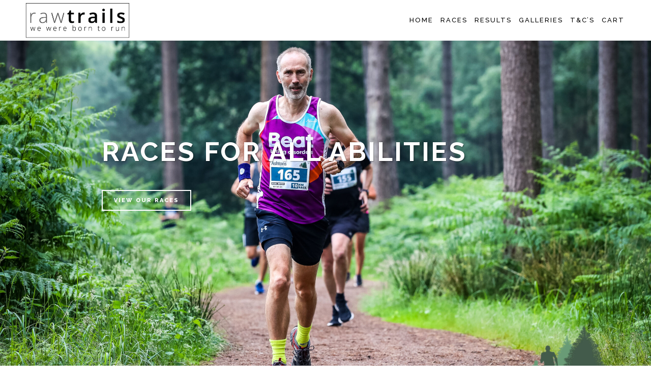

--- FILE ---
content_type: text/html; charset=UTF-8
request_url: https://rawtrails.co.uk/
body_size: 16773
content:
<!DOCTYPE html>
<html lang="en-US">
<head>
	<meta charset="UTF-8"/>
	
	<link rel="profile" href="https://gmpg.org/xfn/11"/>
		
				<meta name=viewport content="width=device-width,initial-scale=1,user-scalable=no">
					
						
						<link rel="shortcut icon" type="image/x-icon" href="https://rawtrails.co.uk/wp-content/uploads/2021/05/rawtrails-social.png">
			<link rel="apple-touch-icon" href="https://rawtrails.co.uk/wp-content/uploads/2021/05/rawtrails-social.png"/>
			
	<title>Raw Trails &#8211; Trail Running Events</title>
<meta name='robots' content='max-image-preview:large' />
<script>window._wca = window._wca || [];</script>
<link rel='dns-prefetch' href='//stats.wp.com' />
<link rel='dns-prefetch' href='//www.googletagmanager.com' />
<link rel='dns-prefetch' href='//www.google.com' />
<link rel='dns-prefetch' href='//fonts.googleapis.com' />
<link rel='dns-prefetch' href='//s.w.org' />
<link rel='dns-prefetch' href='//c0.wp.com' />
<link rel="alternate" type="application/rss+xml" title="Raw Trails &raquo; Feed" href="https://rawtrails.co.uk/feed/" />
<link rel="alternate" type="application/rss+xml" title="Raw Trails &raquo; Comments Feed" href="https://rawtrails.co.uk/comments/feed/" />
<script type="text/javascript">
window._wpemojiSettings = {"baseUrl":"https:\/\/s.w.org\/images\/core\/emoji\/14.0.0\/72x72\/","ext":".png","svgUrl":"https:\/\/s.w.org\/images\/core\/emoji\/14.0.0\/svg\/","svgExt":".svg","source":{"concatemoji":"https:\/\/rawtrails.co.uk\/wp-includes\/js\/wp-emoji-release.min.js?ver=907b27ffa17695d5e796ca3534e82100"}};
/*! This file is auto-generated */
!function(e,a,t){var n,r,o,i=a.createElement("canvas"),p=i.getContext&&i.getContext("2d");function s(e,t){var a=String.fromCharCode,e=(p.clearRect(0,0,i.width,i.height),p.fillText(a.apply(this,e),0,0),i.toDataURL());return p.clearRect(0,0,i.width,i.height),p.fillText(a.apply(this,t),0,0),e===i.toDataURL()}function c(e){var t=a.createElement("script");t.src=e,t.defer=t.type="text/javascript",a.getElementsByTagName("head")[0].appendChild(t)}for(o=Array("flag","emoji"),t.supports={everything:!0,everythingExceptFlag:!0},r=0;r<o.length;r++)t.supports[o[r]]=function(e){if(!p||!p.fillText)return!1;switch(p.textBaseline="top",p.font="600 32px Arial",e){case"flag":return s([127987,65039,8205,9895,65039],[127987,65039,8203,9895,65039])?!1:!s([55356,56826,55356,56819],[55356,56826,8203,55356,56819])&&!s([55356,57332,56128,56423,56128,56418,56128,56421,56128,56430,56128,56423,56128,56447],[55356,57332,8203,56128,56423,8203,56128,56418,8203,56128,56421,8203,56128,56430,8203,56128,56423,8203,56128,56447]);case"emoji":return!s([129777,127995,8205,129778,127999],[129777,127995,8203,129778,127999])}return!1}(o[r]),t.supports.everything=t.supports.everything&&t.supports[o[r]],"flag"!==o[r]&&(t.supports.everythingExceptFlag=t.supports.everythingExceptFlag&&t.supports[o[r]]);t.supports.everythingExceptFlag=t.supports.everythingExceptFlag&&!t.supports.flag,t.DOMReady=!1,t.readyCallback=function(){t.DOMReady=!0},t.supports.everything||(n=function(){t.readyCallback()},a.addEventListener?(a.addEventListener("DOMContentLoaded",n,!1),e.addEventListener("load",n,!1)):(e.attachEvent("onload",n),a.attachEvent("onreadystatechange",function(){"complete"===a.readyState&&t.readyCallback()})),(e=t.source||{}).concatemoji?c(e.concatemoji):e.wpemoji&&e.twemoji&&(c(e.twemoji),c(e.wpemoji)))}(window,document,window._wpemojiSettings);
</script>
<style type="text/css">
img.wp-smiley,
img.emoji {
	display: inline !important;
	border: none !important;
	box-shadow: none !important;
	height: 1em !important;
	width: 1em !important;
	margin: 0 0.07em !important;
	vertical-align: -0.1em !important;
	background: none !important;
	padding: 0 !important;
}
</style>
	<link rel='stylesheet' id='wp-block-library-css'  href='https://c0.wp.com/c/6.0.11/wp-includes/css/dist/block-library/style.min.css' type='text/css' media='all' />
<style id='wp-block-library-inline-css' type='text/css'>
.has-text-align-justify{text-align:justify;}
</style>
<link rel='stylesheet' id='mediaelement-css'  href='https://c0.wp.com/c/6.0.11/wp-includes/js/mediaelement/mediaelementplayer-legacy.min.css' type='text/css' media='all' />
<link rel='stylesheet' id='wp-mediaelement-css'  href='https://c0.wp.com/c/6.0.11/wp-includes/js/mediaelement/wp-mediaelement.min.css' type='text/css' media='all' />
<link rel='stylesheet' id='wc-blocks-vendors-style-css'  href='https://c0.wp.com/p/woocommerce/6.9.4/packages/woocommerce-blocks/build/wc-blocks-vendors-style.css' type='text/css' media='all' />
<link rel='stylesheet' id='wc-blocks-style-css'  href='https://c0.wp.com/p/woocommerce/6.9.4/packages/woocommerce-blocks/build/wc-blocks-style.css' type='text/css' media='all' />
<style id='global-styles-inline-css' type='text/css'>
body{--wp--preset--color--black: #000000;--wp--preset--color--cyan-bluish-gray: #abb8c3;--wp--preset--color--white: #ffffff;--wp--preset--color--pale-pink: #f78da7;--wp--preset--color--vivid-red: #cf2e2e;--wp--preset--color--luminous-vivid-orange: #ff6900;--wp--preset--color--luminous-vivid-amber: #fcb900;--wp--preset--color--light-green-cyan: #7bdcb5;--wp--preset--color--vivid-green-cyan: #00d084;--wp--preset--color--pale-cyan-blue: #8ed1fc;--wp--preset--color--vivid-cyan-blue: #0693e3;--wp--preset--color--vivid-purple: #9b51e0;--wp--preset--gradient--vivid-cyan-blue-to-vivid-purple: linear-gradient(135deg,rgba(6,147,227,1) 0%,rgb(155,81,224) 100%);--wp--preset--gradient--light-green-cyan-to-vivid-green-cyan: linear-gradient(135deg,rgb(122,220,180) 0%,rgb(0,208,130) 100%);--wp--preset--gradient--luminous-vivid-amber-to-luminous-vivid-orange: linear-gradient(135deg,rgba(252,185,0,1) 0%,rgba(255,105,0,1) 100%);--wp--preset--gradient--luminous-vivid-orange-to-vivid-red: linear-gradient(135deg,rgba(255,105,0,1) 0%,rgb(207,46,46) 100%);--wp--preset--gradient--very-light-gray-to-cyan-bluish-gray: linear-gradient(135deg,rgb(238,238,238) 0%,rgb(169,184,195) 100%);--wp--preset--gradient--cool-to-warm-spectrum: linear-gradient(135deg,rgb(74,234,220) 0%,rgb(151,120,209) 20%,rgb(207,42,186) 40%,rgb(238,44,130) 60%,rgb(251,105,98) 80%,rgb(254,248,76) 100%);--wp--preset--gradient--blush-light-purple: linear-gradient(135deg,rgb(255,206,236) 0%,rgb(152,150,240) 100%);--wp--preset--gradient--blush-bordeaux: linear-gradient(135deg,rgb(254,205,165) 0%,rgb(254,45,45) 50%,rgb(107,0,62) 100%);--wp--preset--gradient--luminous-dusk: linear-gradient(135deg,rgb(255,203,112) 0%,rgb(199,81,192) 50%,rgb(65,88,208) 100%);--wp--preset--gradient--pale-ocean: linear-gradient(135deg,rgb(255,245,203) 0%,rgb(182,227,212) 50%,rgb(51,167,181) 100%);--wp--preset--gradient--electric-grass: linear-gradient(135deg,rgb(202,248,128) 0%,rgb(113,206,126) 100%);--wp--preset--gradient--midnight: linear-gradient(135deg,rgb(2,3,129) 0%,rgb(40,116,252) 100%);--wp--preset--duotone--dark-grayscale: url('#wp-duotone-dark-grayscale');--wp--preset--duotone--grayscale: url('#wp-duotone-grayscale');--wp--preset--duotone--purple-yellow: url('#wp-duotone-purple-yellow');--wp--preset--duotone--blue-red: url('#wp-duotone-blue-red');--wp--preset--duotone--midnight: url('#wp-duotone-midnight');--wp--preset--duotone--magenta-yellow: url('#wp-duotone-magenta-yellow');--wp--preset--duotone--purple-green: url('#wp-duotone-purple-green');--wp--preset--duotone--blue-orange: url('#wp-duotone-blue-orange');--wp--preset--font-size--small: 13px;--wp--preset--font-size--medium: 20px;--wp--preset--font-size--large: 36px;--wp--preset--font-size--x-large: 42px;}.has-black-color{color: var(--wp--preset--color--black) !important;}.has-cyan-bluish-gray-color{color: var(--wp--preset--color--cyan-bluish-gray) !important;}.has-white-color{color: var(--wp--preset--color--white) !important;}.has-pale-pink-color{color: var(--wp--preset--color--pale-pink) !important;}.has-vivid-red-color{color: var(--wp--preset--color--vivid-red) !important;}.has-luminous-vivid-orange-color{color: var(--wp--preset--color--luminous-vivid-orange) !important;}.has-luminous-vivid-amber-color{color: var(--wp--preset--color--luminous-vivid-amber) !important;}.has-light-green-cyan-color{color: var(--wp--preset--color--light-green-cyan) !important;}.has-vivid-green-cyan-color{color: var(--wp--preset--color--vivid-green-cyan) !important;}.has-pale-cyan-blue-color{color: var(--wp--preset--color--pale-cyan-blue) !important;}.has-vivid-cyan-blue-color{color: var(--wp--preset--color--vivid-cyan-blue) !important;}.has-vivid-purple-color{color: var(--wp--preset--color--vivid-purple) !important;}.has-black-background-color{background-color: var(--wp--preset--color--black) !important;}.has-cyan-bluish-gray-background-color{background-color: var(--wp--preset--color--cyan-bluish-gray) !important;}.has-white-background-color{background-color: var(--wp--preset--color--white) !important;}.has-pale-pink-background-color{background-color: var(--wp--preset--color--pale-pink) !important;}.has-vivid-red-background-color{background-color: var(--wp--preset--color--vivid-red) !important;}.has-luminous-vivid-orange-background-color{background-color: var(--wp--preset--color--luminous-vivid-orange) !important;}.has-luminous-vivid-amber-background-color{background-color: var(--wp--preset--color--luminous-vivid-amber) !important;}.has-light-green-cyan-background-color{background-color: var(--wp--preset--color--light-green-cyan) !important;}.has-vivid-green-cyan-background-color{background-color: var(--wp--preset--color--vivid-green-cyan) !important;}.has-pale-cyan-blue-background-color{background-color: var(--wp--preset--color--pale-cyan-blue) !important;}.has-vivid-cyan-blue-background-color{background-color: var(--wp--preset--color--vivid-cyan-blue) !important;}.has-vivid-purple-background-color{background-color: var(--wp--preset--color--vivid-purple) !important;}.has-black-border-color{border-color: var(--wp--preset--color--black) !important;}.has-cyan-bluish-gray-border-color{border-color: var(--wp--preset--color--cyan-bluish-gray) !important;}.has-white-border-color{border-color: var(--wp--preset--color--white) !important;}.has-pale-pink-border-color{border-color: var(--wp--preset--color--pale-pink) !important;}.has-vivid-red-border-color{border-color: var(--wp--preset--color--vivid-red) !important;}.has-luminous-vivid-orange-border-color{border-color: var(--wp--preset--color--luminous-vivid-orange) !important;}.has-luminous-vivid-amber-border-color{border-color: var(--wp--preset--color--luminous-vivid-amber) !important;}.has-light-green-cyan-border-color{border-color: var(--wp--preset--color--light-green-cyan) !important;}.has-vivid-green-cyan-border-color{border-color: var(--wp--preset--color--vivid-green-cyan) !important;}.has-pale-cyan-blue-border-color{border-color: var(--wp--preset--color--pale-cyan-blue) !important;}.has-vivid-cyan-blue-border-color{border-color: var(--wp--preset--color--vivid-cyan-blue) !important;}.has-vivid-purple-border-color{border-color: var(--wp--preset--color--vivid-purple) !important;}.has-vivid-cyan-blue-to-vivid-purple-gradient-background{background: var(--wp--preset--gradient--vivid-cyan-blue-to-vivid-purple) !important;}.has-light-green-cyan-to-vivid-green-cyan-gradient-background{background: var(--wp--preset--gradient--light-green-cyan-to-vivid-green-cyan) !important;}.has-luminous-vivid-amber-to-luminous-vivid-orange-gradient-background{background: var(--wp--preset--gradient--luminous-vivid-amber-to-luminous-vivid-orange) !important;}.has-luminous-vivid-orange-to-vivid-red-gradient-background{background: var(--wp--preset--gradient--luminous-vivid-orange-to-vivid-red) !important;}.has-very-light-gray-to-cyan-bluish-gray-gradient-background{background: var(--wp--preset--gradient--very-light-gray-to-cyan-bluish-gray) !important;}.has-cool-to-warm-spectrum-gradient-background{background: var(--wp--preset--gradient--cool-to-warm-spectrum) !important;}.has-blush-light-purple-gradient-background{background: var(--wp--preset--gradient--blush-light-purple) !important;}.has-blush-bordeaux-gradient-background{background: var(--wp--preset--gradient--blush-bordeaux) !important;}.has-luminous-dusk-gradient-background{background: var(--wp--preset--gradient--luminous-dusk) !important;}.has-pale-ocean-gradient-background{background: var(--wp--preset--gradient--pale-ocean) !important;}.has-electric-grass-gradient-background{background: var(--wp--preset--gradient--electric-grass) !important;}.has-midnight-gradient-background{background: var(--wp--preset--gradient--midnight) !important;}.has-small-font-size{font-size: var(--wp--preset--font-size--small) !important;}.has-medium-font-size{font-size: var(--wp--preset--font-size--medium) !important;}.has-large-font-size{font-size: var(--wp--preset--font-size--large) !important;}.has-x-large-font-size{font-size: var(--wp--preset--font-size--x-large) !important;}
</style>
<link rel='stylesheet' id='contact-form-7-css'  href='https://rawtrails.co.uk/wp-content/plugins/contact-form-7/includes/css/styles.css?ver=5.6.3' type='text/css' media='all' />
<link rel='stylesheet' id='jquery-smooth-scroll-css'  href='https://rawtrails.co.uk/wp-content/plugins/jquery-smooth-scroll/css/style.css?ver=907b27ffa17695d5e796ca3534e82100' type='text/css' media='all' />
<link rel='stylesheet' id='rs-plugin-settings-css'  href='https://rawtrails.co.uk/wp-content/plugins/revslider/public/assets/css/rs6.css?ver=6.2.2' type='text/css' media='all' />
<style id='rs-plugin-settings-inline-css' type='text/css'>
#rs-demo-id {}
</style>
<style id='woocommerce-inline-inline-css' type='text/css'>
.woocommerce form .form-row .required { visibility: visible; }
</style>
<link rel='stylesheet' id='stockholm-default-style-css'  href='https://rawtrails.co.uk/wp-content/themes/stockholm/style.css?ver=907b27ffa17695d5e796ca3534e82100' type='text/css' media='all' />
<link rel='stylesheet' id='stockholm-font-awesome-css'  href='https://rawtrails.co.uk/wp-content/themes/stockholm/framework/modules/icons/font-awesome/css/font-awesome.min.css?ver=907b27ffa17695d5e796ca3534e82100' type='text/css' media='all' />
<link rel='stylesheet' id='elegant-icons-css'  href='https://rawtrails.co.uk/wp-content/themes/stockholm/framework/modules/icons/elegant-icons/style.min.css?ver=907b27ffa17695d5e796ca3534e82100' type='text/css' media='all' />
<link rel='stylesheet' id='linear-icons-css'  href='https://rawtrails.co.uk/wp-content/themes/stockholm/framework/modules/icons/linear-icons/style.min.css?ver=907b27ffa17695d5e796ca3534e82100' type='text/css' media='all' />
<link rel='stylesheet' id='stockholm-stylesheet-css'  href='https://rawtrails.co.uk/wp-content/themes/stockholm/css/stylesheet.min.css?ver=907b27ffa17695d5e796ca3534e82100' type='text/css' media='all' />
<link rel='stylesheet' id='stockholm-webkit-css'  href='https://rawtrails.co.uk/wp-content/themes/stockholm/css/webkit_stylesheet.css?ver=907b27ffa17695d5e796ca3534e82100' type='text/css' media='all' />
<link rel='stylesheet' id='stockholm-woocommerce-css'  href='https://rawtrails.co.uk/wp-content/themes/stockholm/css/woocommerce.min.css?ver=907b27ffa17695d5e796ca3534e82100' type='text/css' media='all' />
<link rel='stylesheet' id='stockholm-woocommerce_responsive-css'  href='https://rawtrails.co.uk/wp-content/themes/stockholm/css/woocommerce_responsive.min.css?ver=907b27ffa17695d5e796ca3534e82100' type='text/css' media='all' />
<link rel='stylesheet' id='stockholm-style-dynamic-css'  href='https://rawtrails.co.uk/wp-content/themes/stockholm/css/style_dynamic.css?ver=1757166403' type='text/css' media='all' />
<link rel='stylesheet' id='stockholm-responsive-css'  href='https://rawtrails.co.uk/wp-content/themes/stockholm/css/responsive.min.css?ver=907b27ffa17695d5e796ca3534e82100' type='text/css' media='all' />
<link rel='stylesheet' id='stockholm-style-dynamic-responsive-css'  href='https://rawtrails.co.uk/wp-content/themes/stockholm/css/style_dynamic_responsive.css?ver=1757166403' type='text/css' media='all' />
<style id='stockholm-style-dynamic-responsive-inline-css' type='text/css'>
.q_tabs .tabs-nav li.active a, .q_tabs .tabs-nav li a:hover{background-color:#393939;}

.woocommerce .select2-container.orderby .select2-choice,
.woocommerce-page .select2-container.orderby .select2-choice,
.woocommerce .select2-dropdown-open.select2-drop-above.orderby .select2-choice,
.woocommerce .select2-dropdown-open.select2-drop-above.orderby .select2-choices,
.woocommerce-page .select2-dropdown-open.select2-drop-above.orderby .select2-choice,
.woocommerce-page .select2-dropdown-open.select2-drop-above.orderby .select2-choices{
      background-color:#f8f8f8;
}

.light:not(.sticky):not(.scrolled) nav.main_menu>ul>li.active>a, .light:not(.sticky):not(.scrolled) nav.main_menu>ul>li:not(:first-child):before, .light:not(.sticky):not(.scrolled) nav.main_menu>ul>li>a {
color: #000000!important;
}


</style>
<link rel='stylesheet' id='js_composer_front-css'  href='https://rawtrails.co.uk/wp-content/plugins/js_composer/assets/css/js_composer.min.css?ver=6.2.0' type='text/css' media='all' />
<link rel='stylesheet' id='stockholm-google-fonts-css'  href='https://fonts.googleapis.com/css?family=Raleway%3A100%2C100i%2C200%2C200i%2C300%2C300i%2C400%2C400i%2C500%2C500i%2C600%2C600i%2C700%2C700i%2C800%2C800i%2C900%2C900i%7CCrete+Round%3A100%2C100i%2C200%2C200i%2C300%2C300i%2C400%2C400i%2C500%2C500i%2C600%2C600i%2C700%2C700i%2C800%2C800i%2C900%2C900i&#038;subset=latin%2Clatin-ext&#038;ver=1.0.0' type='text/css' media='all' />
<link rel='stylesheet' id='jetpack_css-css'  href='https://c0.wp.com/p/jetpack/11.4.2/css/jetpack.css' type='text/css' media='all' />
<script type='text/javascript' src='https://c0.wp.com/c/6.0.11/wp-includes/js/jquery/jquery.min.js' id='jquery-core-js'></script>
<script type='text/javascript' src='https://c0.wp.com/c/6.0.11/wp-includes/js/jquery/jquery-migrate.min.js' id='jquery-migrate-js'></script>
<script type='text/javascript' src='https://rawtrails.co.uk/wp-content/plugins/revslider/public/assets/js/rbtools.min.js?ver=6.0' id='tp-tools-js'></script>
<script type='text/javascript' src='https://rawtrails.co.uk/wp-content/plugins/revslider/public/assets/js/rs6.min.js?ver=6.2.2' id='revmin-js'></script>
<script type='text/javascript' src='https://c0.wp.com/p/woocommerce/6.9.4/assets/js/jquery-blockui/jquery.blockUI.min.js' id='jquery-blockui-js'></script>
<script type='text/javascript' id='wc-add-to-cart-js-extra'>
/* <![CDATA[ */
var wc_add_to_cart_params = {"ajax_url":"\/wp-admin\/admin-ajax.php","wc_ajax_url":"\/?wc-ajax=%%endpoint%%","i18n_view_cart":"View cart","cart_url":"https:\/\/rawtrails.co.uk\/cart\/","is_cart":"","cart_redirect_after_add":"no"};
/* ]]> */
</script>
<script type='text/javascript' src='https://c0.wp.com/p/woocommerce/6.9.4/assets/js/frontend/add-to-cart.min.js' id='wc-add-to-cart-js'></script>
<script type='text/javascript' src='https://rawtrails.co.uk/wp-content/plugins/js_composer/assets/js/vendors/woocommerce-add-to-cart.js?ver=6.2.0' id='vc_woocommerce-add-to-cart-js-js'></script>
<script defer type='text/javascript' src='https://stats.wp.com/s-202605.js' id='woocommerce-analytics-js'></script>

<!-- Google Analytics snippet added by Site Kit -->
<script type='text/javascript' src='https://www.googletagmanager.com/gtag/js?id=UA-238112675-1' id='google_gtagjs-js' async></script>
<script type='text/javascript' id='google_gtagjs-js-after'>
window.dataLayer = window.dataLayer || [];function gtag(){dataLayer.push(arguments);}
gtag('set', 'linker', {"domains":["rawtrails.co.uk"]} );
gtag("js", new Date());
gtag("set", "developer_id.dZTNiMT", true);
gtag("config", "UA-238112675-1", {"anonymize_ip":true});
gtag("config", "G-2X3JZJ5WEE");
</script>

<!-- End Google Analytics snippet added by Site Kit -->
<link rel="https://api.w.org/" href="https://rawtrails.co.uk/wp-json/" /><link rel="alternate" type="application/json" href="https://rawtrails.co.uk/wp-json/wp/v2/pages/19843" /><link rel="EditURI" type="application/rsd+xml" title="RSD" href="https://rawtrails.co.uk/xmlrpc.php?rsd" />
<link rel="wlwmanifest" type="application/wlwmanifest+xml" href="https://rawtrails.co.uk/wp-includes/wlwmanifest.xml" /> 

<link rel="canonical" href="https://rawtrails.co.uk/" />
<link rel='shortlink' href='https://rawtrails.co.uk/' />
<link rel="alternate" type="application/json+oembed" href="https://rawtrails.co.uk/wp-json/oembed/1.0/embed?url=https%3A%2F%2Frawtrails.co.uk%2F" />
<link rel="alternate" type="text/xml+oembed" href="https://rawtrails.co.uk/wp-json/oembed/1.0/embed?url=https%3A%2F%2Frawtrails.co.uk%2F&#038;format=xml" />
<meta name="generator" content="Site Kit by Google 1.84.0" /><link rel="icon" type="image/png" href="/wp-content/uploads/fbrfg/favicon-96x96.png" sizes="96x96" />
<link rel="icon" type="image/svg+xml" href="/wp-content/uploads/fbrfg/favicon.svg" />
<link rel="shortcut icon" href="/wp-content/uploads/fbrfg/favicon.ico" />
<link rel="apple-touch-icon" sizes="180x180" href="/wp-content/uploads/fbrfg/apple-touch-icon.png" />
<meta name="apple-mobile-web-app-title" content="MyWebSite" />
<link rel="manifest" href="/wp-content/uploads/fbrfg/site.webmanifest" /><style>img#wpstats{display:none}</style>
		<noscript><style>.woocommerce-product-gallery{ opacity: 1 !important; }</style></noscript>
	<meta name="generator" content="Powered by WPBakery Page Builder - drag and drop page builder for WordPress."/>
<meta name="generator" content="Powered by Slider Revolution 6.2.2 - responsive, Mobile-Friendly Slider Plugin for WordPress with comfortable drag and drop interface." />
<script type="text/javascript">function setREVStartSize(e){			
			try {								
				var pw = document.getElementById(e.c).parentNode.offsetWidth,
					newh;
				pw = pw===0 || isNaN(pw) ? window.innerWidth : pw;
				e.tabw = e.tabw===undefined ? 0 : parseInt(e.tabw);
				e.thumbw = e.thumbw===undefined ? 0 : parseInt(e.thumbw);
				e.tabh = e.tabh===undefined ? 0 : parseInt(e.tabh);
				e.thumbh = e.thumbh===undefined ? 0 : parseInt(e.thumbh);
				e.tabhide = e.tabhide===undefined ? 0 : parseInt(e.tabhide);
				e.thumbhide = e.thumbhide===undefined ? 0 : parseInt(e.thumbhide);
				e.mh = e.mh===undefined || e.mh=="" || e.mh==="auto" ? 0 : parseInt(e.mh,0);		
				if(e.layout==="fullscreen" || e.l==="fullscreen") 						
					newh = Math.max(e.mh,window.innerHeight);				
				else{					
					e.gw = Array.isArray(e.gw) ? e.gw : [e.gw];
					for (var i in e.rl) if (e.gw[i]===undefined || e.gw[i]===0) e.gw[i] = e.gw[i-1];					
					e.gh = e.el===undefined || e.el==="" || (Array.isArray(e.el) && e.el.length==0)? e.gh : e.el;
					e.gh = Array.isArray(e.gh) ? e.gh : [e.gh];
					for (var i in e.rl) if (e.gh[i]===undefined || e.gh[i]===0) e.gh[i] = e.gh[i-1];
										
					var nl = new Array(e.rl.length),
						ix = 0,						
						sl;					
					e.tabw = e.tabhide>=pw ? 0 : e.tabw;
					e.thumbw = e.thumbhide>=pw ? 0 : e.thumbw;
					e.tabh = e.tabhide>=pw ? 0 : e.tabh;
					e.thumbh = e.thumbhide>=pw ? 0 : e.thumbh;					
					for (var i in e.rl) nl[i] = e.rl[i]<window.innerWidth ? 0 : e.rl[i];
					sl = nl[0];									
					for (var i in nl) if (sl>nl[i] && nl[i]>0) { sl = nl[i]; ix=i;}															
					var m = pw>(e.gw[ix]+e.tabw+e.thumbw) ? 1 : (pw-(e.tabw+e.thumbw)) / (e.gw[ix]);					

					newh =  (e.type==="carousel" && e.justify==="true" ? e.gh[ix] : (e.gh[ix] * m)) + (e.tabh + e.thumbh);
				}			
				
				if(window.rs_init_css===undefined) window.rs_init_css = document.head.appendChild(document.createElement("style"));					
				document.getElementById(e.c).height = newh;
				window.rs_init_css.innerHTML += "#"+e.c+"_wrapper { height: "+newh+"px }";				
			} catch(e){
				console.log("Failure at Presize of Slider:" + e)
			}					   
		  };</script>
<noscript><style> .wpb_animate_when_almost_visible { opacity: 1; }</style></noscript></head>
<body data-rsssl=1 class="home page-template-default page page-id-19843 theme-stockholm stockholm-core-1.0.9 woocommerce-no-js select-theme-ver-5.1.6 smooth_scroll wpb-js-composer js-comp-ver-6.2.0 vc_responsive">
		<div class="wrapper">
		<div class="wrapper_inner">
						<a id='back_to_top' href='#'>
				<span class="fa-stack">
					<i class="fa fa-angle-up"></i>
				</span>
			</a>
			<header class="page_header scrolled_not_transparent light stick">
				
		<div class="header_inner clearfix">
						
			<div class="header_top_bottom_holder">
								
				<div class="header_bottom clearfix" >
																			<div class="header_inner_left">
																	<div class="mobile_menu_button"><span><i class="fa fa-bars"></i></span></div>
								<div class="logo_wrapper">
									<div class="q_logo">
										<a href="https://rawtrails.co.uk/">
	<img class="normal" src="https://rawtrails.co.uk/wp-content/uploads/2021/04/LOGO_NEW.png" alt="Logo"/>
<img class="light" src="https://rawtrails.co.uk/wp-content/uploads/2021/04/LOGO_NEW.png" alt="Logo"/>
<img class="dark" src="https://rawtrails.co.uk/wp-content/uploads/2021/04/LOGO_NEW.png" alt="Logo"/>	
	<img class="sticky" src="https://rawtrails.co.uk/wp-content/uploads/2021/04/LOGO_NEW.png" alt="Logo"/>
	
	</a>									</div>
																	</div>
																							</div>
																																							<div class="header_inner_right">
										<div class="side_menu_button_wrapper right">
																																	<div class="side_menu_button">
																																															</div>
										</div>
									</div>
																								<nav class="main_menu drop_down   right">
									<ul id="menu-main" class=""><li id="nav-menu-item-21572" class="menu-item menu-item-type-post_type menu-item-object-page menu-item-home current-menu-item page_item page-item-19843 current_page_item active narrow"><a href="https://rawtrails.co.uk/" class=" current "><i class="menu_icon fa blank"></i><span class="menu-text">Home</span><span class="plus"></span></a></li>
<li id="nav-menu-item-22115" class="menu-item menu-item-type-post_type menu-item-object-page  narrow"><a href="https://rawtrails.co.uk/our-races/" class=""><i class="menu_icon fa blank"></i><span class="menu-text">Races</span><span class="plus"></span></a></li>
<li id="nav-menu-item-22411" class="menu-item menu-item-type-custom menu-item-object-custom menu-item-has-children  has_sub narrow"><a href="#" class=""><i class="menu_icon fa blank"></i><span class="menu-text">Results</span><span class="plus"></span></a>
<div class="second"><div class="inner"><ul>
	<li id="nav-menu-item-25412" class="menu-item menu-item-type-custom menu-item-object-custom "><a href="http://raceclocker.com/a179ad84" class=""><i class="menu_icon fa blank"></i><span class="menu-text">Let it Stow Half Marathon 2025</span><span class="plus"></span></a></li>
	<li id="nav-menu-item-25410" class="menu-item menu-item-type-custom menu-item-object-custom "><a href="http://raceclocker.com/c18c0f6c" class=""><i class="menu_icon fa blank"></i><span class="menu-text">Canicross Race 2 (25/26)</span><span class="plus"></span></a></li>
	<li id="nav-menu-item-25406" class="menu-item menu-item-type-custom menu-item-object-custom "><a href="http://raceclocker.com/63667f3d" class=""><i class="menu_icon fa blank"></i><span class="menu-text">Canicross Race 1 (25/26)</span><span class="plus"></span></a></li>
	<li id="nav-menu-item-25397" class="menu-item menu-item-type-custom menu-item-object-custom "><a href="https://my.raceresult.com/361432/" class=""><i class="menu_icon fa blank"></i><span class="menu-text">High Lodge Half Autumn 25</span><span class="plus"></span></a></li>
	<li id="nav-menu-item-25390" class="menu-item menu-item-type-custom menu-item-object-custom "><a href="https://www.racechiptimingonline.co.uk/_files/ugd/b75417_201fd7c414864770abbb502bb8d42a03.pdf" class=""><i class="menu_icon fa blank"></i><span class="menu-text">Ickworth Sunset Chase 2025</span><span class="plus"></span></a></li>
	<li id="nav-menu-item-25385" class="menu-item menu-item-type-custom menu-item-object-custom "><a href="http://raceclocker.com/c33a488" class=""><i class="menu_icon fa blank"></i><span class="menu-text">Stowmarket Colour Run</span><span class="plus"></span></a></li>
	<li id="nav-menu-item-25362" class="menu-item menu-item-type-custom menu-item-object-custom "><a href="http://www.raceclocker.com/c18e8f03" class=""><i class="menu_icon fa blank"></i><span class="menu-text">High Lodge Half Spring 2025</span><span class="plus"></span></a></li>
	<li id="nav-menu-item-25356" class="menu-item menu-item-type-custom menu-item-object-custom "><a href="http://www.raceclocker.com/3f14a1c" class=""><i class="menu_icon fa blank"></i><span class="menu-text">Kings K9 Caper (24/25)</span><span class="plus"></span></a></li>
	<li id="nav-menu-item-25342" class="menu-item menu-item-type-custom menu-item-object-custom "><a href="http://www.raceclocker.com/a1ceea84" class=""><i class="menu_icon fa blank"></i><span class="menu-text">Lavenham 10K 2025</span><span class="plus"></span></a></li>
	<li id="nav-menu-item-25340" class="menu-item menu-item-type-custom menu-item-object-custom "><a href="http://raceclocker.com/3a48229" class=""><i class="menu_icon fa blank"></i><span class="menu-text">Canicross Race 3 (24/25)</span><span class="plus"></span></a></li>
	<li id="nav-menu-item-25322" class="menu-item menu-item-type-custom menu-item-object-custom "><a href="http://www.raceclocker.com/7441f6e" class=""><i class="menu_icon fa blank"></i><span class="menu-text">Canicross Race 2 (24/25)</span><span class="plus"></span></a></li>
	<li id="nav-menu-item-25306" class="menu-item menu-item-type-custom menu-item-object-custom "><a href="http://www.raceclocker.com/a92c6b95" class=""><i class="menu_icon fa blank"></i><span class="menu-text">Canicross Race 1 (24/25)</span><span class="plus"></span></a></li>
	<li id="nav-menu-item-25325" class="menu-item menu-item-type-custom menu-item-object-custom menu-item-has-children sub"><a href="#" class=""><i class="menu_icon fa blank"></i><span class="menu-text">2024 Race Results</span><span class="plus"></span><i class="q_menu_arrow fa fa-angle-right"></i></a>
	<ul>
		<li id="nav-menu-item-25431" class="menu-item menu-item-type-custom menu-item-object-custom "><a href="http://raceclocker.com/5522a3" class=""><i class="menu_icon fa blank"></i><span class="menu-text">Canicross Race 3 (25/26)</span><span class="plus"></span></a></li>
		<li id="nav-menu-item-25046" class="menu-item menu-item-type-custom menu-item-object-custom "><a href="https://raceclocker.com/29907590" class=""><i class="menu_icon fa blank"></i><span class="menu-text">Lavenham 10k 2024</span><span class="plus"></span></a></li>
		<li id="nav-menu-item-25221" class="menu-item menu-item-type-custom menu-item-object-custom "><a href="http://raceclocker.com/93b4b100" class=""><i class="menu_icon fa blank"></i><span class="menu-text">Kings K9 Caper 2024</span><span class="plus"></span></a></li>
		<li id="nav-menu-item-25296" class="menu-item menu-item-type-custom menu-item-object-custom "><a href="http://www.raceclocker.com/4951f6b6" class=""><i class="menu_icon fa blank"></i><span class="menu-text">High Lodge Half Autumn 24</span><span class="plus"></span></a></li>
		<li id="nav-menu-item-25247" class="menu-item menu-item-type-custom menu-item-object-custom menu-item-has-children "><a href="https://www.racechiptimingonline.co.uk/results" class=""><i class="menu_icon fa blank"></i><span class="menu-text">Sunset Chase 2024</span><span class="plus"></span></a>
		<ul>
			<li id="nav-menu-item-25154" class="menu-item menu-item-type-custom menu-item-object-custom "><a href="https://www.racechiptimingonline.co.uk/_files/ugd/b75417_cea0d7575ea543ba9d1496862866a411.pdf" class=""><i class="menu_icon fa blank"></i><span class="menu-text">Sunset Chase 23</span><span class="plus"></span></a></li>
			<li id="nav-menu-item-24720" class="menu-item menu-item-type-custom menu-item-object-custom "><a href="https://www.racechiptimingonline.co.uk/_files/ugd/b75417_4bd8ab51598645909158b509861bcbaf.pdf" class=""><i class="menu_icon fa blank"></i><span class="menu-text">Sunset Chase 2022</span><span class="plus"></span></a></li>
		</ul>
</li>
		<li id="nav-menu-item-25229" class="menu-item menu-item-type-custom menu-item-object-custom menu-item-has-children "><a href="http://raceclocker.com/db899df7" class=""><i class="menu_icon fa blank"></i><span class="menu-text">High Lodge Half Spring 24</span><span class="plus"></span></a>
		<ul>
			<li id="nav-menu-item-25168" class="menu-item menu-item-type-custom menu-item-object-custom "><a href="http://www.raceclocker.com/fc9cbd70" class=""><i class="menu_icon fa blank"></i><span class="menu-text">High Lodge Half &#8211; Autumn 23</span><span class="plus"></span></a></li>
			<li id="nav-menu-item-25121" class="menu-item menu-item-type-custom menu-item-object-custom "><a href="http://www.raceclocker.com/bddcaaf5" class=""><i class="menu_icon fa blank"></i><span class="menu-text">High Lodge Spring 2023</span><span class="plus"></span></a></li>
		</ul>
</li>
		<li id="nav-menu-item-25183" class="menu-item menu-item-type-custom menu-item-object-custom "><a href="http://raceclocker.com/ced4657d" class=""><i class="menu_icon fa blank"></i><span class="menu-text">Canicross Race Two (Jan 24)</span><span class="plus"></span></a></li>
		<li id="nav-menu-item-24375" class="menu-item menu-item-type-custom menu-item-object-custom "><a href="https://raceclocker.com/222a246e" class=""><i class="menu_icon fa blank"></i><span class="menu-text">Let it Stow 2023</span><span class="plus"></span></a></li>
		<li id="nav-menu-item-24814" class="menu-item menu-item-type-custom menu-item-object-custom "><a href="http://raceclocker.com/28f08e3b" class=""><i class="menu_icon fa blank"></i><span class="menu-text">CaniCross Race One (Dec 23)</span><span class="plus"></span></a></li>
		<li id="nav-menu-item-25074" class="menu-item menu-item-type-custom menu-item-object-custom "><a href="http://raceclocker.com/891c7562" class=""><i class="menu_icon fa blank"></i><span class="menu-text">K9 Cup</span><span class="plus"></span></a></li>
		<li id="nav-menu-item-23997" class="menu-item menu-item-type-custom menu-item-object-custom menu-item-has-children "><a target="_blank" href="http://raceclocker.com/180153ed" class=""><i class="menu_icon fa blank"></i><span class="menu-text">Hundon Marathon 2021</span><span class="plus"></span></a>
		<ul>
			<li id="nav-menu-item-22923" class="menu-item menu-item-type-custom menu-item-object-custom "><a href="https://raceclocker.com/36a8d75e" class=""><i class="menu_icon fa blank"></i><span class="menu-text">Hundon Marathon 2020</span><span class="plus"></span></a></li>
			<li id="nav-menu-item-23658" class="menu-item menu-item-type-custom menu-item-object-custom menu-item-has-children "><a href="https://www.webscorer.com/race?raceid=242194" class=""><i class="menu_icon fa blank"></i><span class="menu-text">Haughley Infinity 2021</span><span class="plus"></span></a>
			<ul>
				<li id="nav-menu-item-23662" class="menu-item menu-item-type-post_type menu-item-object-page "><a href="https://rawtrails.co.uk/?page_id=23660" class=""><i class="menu_icon fa blank"></i><span class="menu-text">Haughley Infinity Half Marathon</span><span class="plus"></span></a></li>
			</ul>
</li>
		</ul>
</li>
		<li id="nav-menu-item-23731" class="menu-item menu-item-type-custom menu-item-object-custom menu-item-has-children "><a href="https://www.suffolktrailfestival.co.uk/results-2021/" class=""><i class="menu_icon fa blank"></i><span class="menu-text">STF 2021</span><span class="plus"></span></a>
		<ul>
			<li id="nav-menu-item-22850" class="menu-item menu-item-type-custom menu-item-object-custom "><a href="https://www.suffolktrailfestival.co.uk/results-2019/" class=""><i class="menu_icon fa blank"></i><span class="menu-text">STF 2019</span><span class="plus"></span></a></li>
		</ul>
</li>
	</ul>
</li>
</ul></div></div>
</li>
<li id="nav-menu-item-22413" class="menu-item menu-item-type-custom menu-item-object-custom menu-item-has-children  has_sub narrow"><a href="#" class=""><i class="menu_icon fa blank"></i><span class="menu-text">Galleries</span><span class="plus"></span></a>
<div class="second"><div class="inner"><ul>
	<li id="nav-menu-item-25413" class="menu-item menu-item-type-custom menu-item-object-custom "><a href="https://www.facebook.com/media/set/?set=a.122113403733074234&amp;type=3" class=""><i class="menu_icon fa blank"></i><span class="menu-text">Let it Stow 2025</span><span class="plus"></span></a></li>
	<li id="nav-menu-item-25411" class="menu-item menu-item-type-custom menu-item-object-custom "><a href="https://setpointproductionsltd.pixieset.com/rawtrailscanicrosswinterseriesdecember/" class=""><i class="menu_icon fa blank"></i><span class="menu-text">Canicross Race 2 (25/26)</span><span class="plus"></span></a></li>
	<li id="nav-menu-item-25408" class="menu-item menu-item-type-custom menu-item-object-custom "><a href="https://setpointproductionsltd.pixieset.com/rawtrailscanicrosswinterseriesnovember2025/" class=""><i class="menu_icon fa blank"></i><span class="menu-text">Canicross Race One 25/26</span><span class="plus"></span></a></li>
	<li id="nav-menu-item-25398" class="menu-item menu-item-type-custom menu-item-object-custom "><a href="https://setpointproductionsltd.pixieset.com/rawtrailshighlodgehalf/" class=""><i class="menu_icon fa blank"></i><span class="menu-text">High Lodge Half Autumn 25</span><span class="plus"></span></a></li>
	<li id="nav-menu-item-25365" class="menu-item menu-item-type-custom menu-item-object-custom "><a href="https://setpointproductionsltd.pixieset.com/rawtrailshighlodgehalf-spring-1/" class=""><i class="menu_icon fa blank"></i><span class="menu-text">High Lodge Half Spring 25</span><span class="plus"></span></a></li>
	<li id="nav-menu-item-25358" class="menu-item menu-item-type-custom menu-item-object-custom "><a href="https://www.basilthorntonphotography.com/kings-k9-caper-1st-march" class=""><i class="menu_icon fa blank"></i><span class="menu-text">Kings K9 Caper 2025</span><span class="plus"></span></a></li>
	<li id="nav-menu-item-25343" class="menu-item menu-item-type-custom menu-item-object-custom "><a href="https://setpointproductionsltd.pixieset.com/rawtrailslavenham10km/" class=""><i class="menu_icon fa blank"></i><span class="menu-text">Lavenham 10K 2025</span><span class="plus"></span></a></li>
	<li id="nav-menu-item-25309" class="menu-item menu-item-type-custom menu-item-object-custom "><a href="https://setpointproductionsltd.pixieset.com/rawtrailscanicross5kraceone/#" class=""><i class="menu_icon fa blank"></i><span class="menu-text">Canicross Race One (24/25)</span><span class="plus"></span></a></li>
	<li id="nav-menu-item-25326" class="menu-item menu-item-type-custom menu-item-object-custom menu-item-has-children sub"><a href="#" class=""><i class="menu_icon fa blank"></i><span class="menu-text">2024 Race Photos</span><span class="plus"></span><i class="q_menu_arrow fa fa-angle-right"></i></a>
	<ul>
		<li id="nav-menu-item-25434" class="menu-item menu-item-type-custom menu-item-object-custom "><a href="https://setpointproductionsltd.pixieset.com/rawtrailscanicross5kmjan26/" class=""><i class="menu_icon fa blank"></i><span class="menu-text">Canicross Race 3 (25/26)</span><span class="plus"></span></a></li>
		<li id="nav-menu-item-25299" class="menu-item menu-item-type-custom menu-item-object-custom "><a href="https://setpointproductionsltd.pixieset.com/rawtrails/" class=""><i class="menu_icon fa blank"></i><span class="menu-text">High Lodge Half Autumn 24</span><span class="plus"></span></a></li>
		<li id="nav-menu-item-25248" class="menu-item menu-item-type-custom menu-item-object-custom "><a href="https://www.epicactionimagery.com/Ickworth-Sunset-Chase/Ickworth-Sunset-Chase-2024" class=""><i class="menu_icon fa blank"></i><span class="menu-text">Ickworth Sunset Chase 2024</span><span class="plus"></span></a></li>
		<li id="nav-menu-item-24510" class="menu-item menu-item-type-custom menu-item-object-custom "><a href="https://epic.thesearchfactory.com/search/high-lodge-half-marathon-2022" class=""><i class="menu_icon fa blank"></i><span class="menu-text">High Lodge Half &#8211; Spring 2024</span><span class="plus"></span></a></li>
		<li id="nav-menu-item-25222" class="menu-item menu-item-type-custom menu-item-object-custom "><a href="http://www.basilthorntonphotography.com/gallery.html" class=""><i class="menu_icon fa blank"></i><span class="menu-text">Kings K9 Caper</span><span class="plus"></span></a></li>
		<li id="nav-menu-item-24460" class="menu-item menu-item-type-custom menu-item-object-custom "><a href="https://www.epicactionimagery.com/Raw-Trails-Events/Lavenham-10K-2024" class=""><i class="menu_icon fa blank"></i><span class="menu-text">Lavenham 10k 2024</span><span class="plus"></span></a></li>
		<li id="nav-menu-item-24374" class="menu-item menu-item-type-custom menu-item-object-custom "><a href="https://www.epicactionimagery.com/Raw-Trails-Events/Let-it-Stow-Half-Marathon-2023" class=""><i class="menu_icon fa blank"></i><span class="menu-text">Let it Stow 2023</span><span class="plus"></span></a></li>
		<li id="nav-menu-item-24898" class="menu-item menu-item-type-custom menu-item-object-custom "><a href="https://www.epicactionimagery.com/Raw-Trails-Events/Canicross-2023-Race-1" class=""><i class="menu_icon fa blank"></i><span class="menu-text">Canicross Race One 2023</span><span class="plus"></span></a></li>
		<li id="nav-menu-item-25169" class="menu-item menu-item-type-custom menu-item-object-custom "><a href="https://www.epicactionimagery.com/Raw-Trails-Events/High-Lodge-Half-Marathon-Autumn-2023" class=""><i class="menu_icon fa blank"></i><span class="menu-text">High Lodge Half &#8211; Autumn 23</span><span class="plus"></span></a></li>
		<li id="nav-menu-item-23964" class="menu-item menu-item-type-custom menu-item-object-custom "><a href="https://www.epicactionimagery.com/Ickworth-Sunset-Chase/Ickworth-Sunset-Chase-2023" class=""><i class="menu_icon fa blank"></i><span class="menu-text">Sunset Chase 2023</span><span class="plus"></span></a></li>
		<li id="nav-menu-item-24057" class="menu-item menu-item-type-custom menu-item-object-custom menu-item-has-children "><a href="https://epic.thesearchfactory.com/search/hundon-marathon-2021" class=""><i class="menu_icon fa blank"></i><span class="menu-text">Hundon Marathon 2021</span><span class="plus"></span></a>
		<ul>
			<li id="nav-menu-item-22946" class="menu-item menu-item-type-custom menu-item-object-custom "><a href="https://www.epicactionimagery.com/Hundon-Marathon/Hundon-Marathon-2020" class=""><i class="menu_icon fa blank"></i><span class="menu-text">Hundon Marathon 2020</span><span class="plus"></span></a></li>
		</ul>
</li>
		<li id="nav-menu-item-23659" class="menu-item menu-item-type-custom menu-item-object-custom "><a href="https://www.epicactionimagery.com/Haughley-Park-Infinity-Run/Haughley-Park-Infinity-Run-2021" class=""><i class="menu_icon fa blank"></i><span class="menu-text">Haughley Infinity Run</span><span class="plus"></span></a></li>
		<li id="nav-menu-item-22849" class="menu-item menu-item-type-custom menu-item-object-custom "><a target="_blank" href="https://www.epicactionimagery.com/Suffolk-Trail-Festival" class=""><i class="menu_icon fa blank"></i><span class="menu-text">Suffolk Trail Running Festival</span><span class="plus"></span></a></li>
	</ul>
</li>
</ul></div></div>
</li>
<li id="nav-menu-item-24738" class="menu-item menu-item-type-post_type menu-item-object-page menu-item-privacy-policy  narrow"><a href="https://rawtrails.co.uk/terms-conditions/" class=""><i class="menu_icon fa blank"></i><span class="menu-text">T&#038;C&#8217;s</span><span class="plus"></span></a></li>
<li id="nav-menu-item-24591" class="menu-item menu-item-type-post_type menu-item-object-page  narrow"><a href="https://rawtrails.co.uk/cart/" class=""><i class="menu_icon fa blank"></i><span class="menu-text">Cart</span><span class="plus"></span></a></li>
</ul>								</nav>
																																							<nav class="mobile_menu">
	<ul id="menu-main-1" class=""><li id="mobile-menu-item-21572" class="menu-item menu-item-type-post_type menu-item-object-page menu-item-home current-menu-item page_item page-item-19843 current_page_item active"><a href="https://rawtrails.co.uk/" class=" current "><span>Home</span></a><span class="mobile_arrow"><i class="fa fa-angle-right"></i><i class="fa fa-angle-down"></i></span></li>
<li id="mobile-menu-item-22115" class="menu-item menu-item-type-post_type menu-item-object-page "><a href="https://rawtrails.co.uk/our-races/" class=""><span>Races</span></a><span class="mobile_arrow"><i class="fa fa-angle-right"></i><i class="fa fa-angle-down"></i></span></li>
<li id="mobile-menu-item-22411" class="menu-item menu-item-type-custom menu-item-object-custom menu-item-has-children  has_sub"><a href="#" class=""><span>Results</span></a><span class="mobile_arrow"><i class="fa fa-angle-right"></i><i class="fa fa-angle-down"></i></span>
<ul class="sub_menu">
	<li id="mobile-menu-item-25412" class="menu-item menu-item-type-custom menu-item-object-custom "><a href="http://raceclocker.com/a179ad84" class=""><span>Let it Stow Half Marathon 2025</span></a><span class="mobile_arrow"><i class="fa fa-angle-right"></i><i class="fa fa-angle-down"></i></span></li>
	<li id="mobile-menu-item-25410" class="menu-item menu-item-type-custom menu-item-object-custom "><a href="http://raceclocker.com/c18c0f6c" class=""><span>Canicross Race 2 (25/26)</span></a><span class="mobile_arrow"><i class="fa fa-angle-right"></i><i class="fa fa-angle-down"></i></span></li>
	<li id="mobile-menu-item-25406" class="menu-item menu-item-type-custom menu-item-object-custom "><a href="http://raceclocker.com/63667f3d" class=""><span>Canicross Race 1 (25/26)</span></a><span class="mobile_arrow"><i class="fa fa-angle-right"></i><i class="fa fa-angle-down"></i></span></li>
	<li id="mobile-menu-item-25397" class="menu-item menu-item-type-custom menu-item-object-custom "><a href="https://my.raceresult.com/361432/" class=""><span>High Lodge Half Autumn 25</span></a><span class="mobile_arrow"><i class="fa fa-angle-right"></i><i class="fa fa-angle-down"></i></span></li>
	<li id="mobile-menu-item-25390" class="menu-item menu-item-type-custom menu-item-object-custom "><a href="https://www.racechiptimingonline.co.uk/_files/ugd/b75417_201fd7c414864770abbb502bb8d42a03.pdf" class=""><span>Ickworth Sunset Chase 2025</span></a><span class="mobile_arrow"><i class="fa fa-angle-right"></i><i class="fa fa-angle-down"></i></span></li>
	<li id="mobile-menu-item-25385" class="menu-item menu-item-type-custom menu-item-object-custom "><a href="http://raceclocker.com/c33a488" class=""><span>Stowmarket Colour Run</span></a><span class="mobile_arrow"><i class="fa fa-angle-right"></i><i class="fa fa-angle-down"></i></span></li>
	<li id="mobile-menu-item-25362" class="menu-item menu-item-type-custom menu-item-object-custom "><a href="http://www.raceclocker.com/c18e8f03" class=""><span>High Lodge Half Spring 2025</span></a><span class="mobile_arrow"><i class="fa fa-angle-right"></i><i class="fa fa-angle-down"></i></span></li>
	<li id="mobile-menu-item-25356" class="menu-item menu-item-type-custom menu-item-object-custom "><a href="http://www.raceclocker.com/3f14a1c" class=""><span>Kings K9 Caper (24/25)</span></a><span class="mobile_arrow"><i class="fa fa-angle-right"></i><i class="fa fa-angle-down"></i></span></li>
	<li id="mobile-menu-item-25342" class="menu-item menu-item-type-custom menu-item-object-custom "><a href="http://www.raceclocker.com/a1ceea84" class=""><span>Lavenham 10K 2025</span></a><span class="mobile_arrow"><i class="fa fa-angle-right"></i><i class="fa fa-angle-down"></i></span></li>
	<li id="mobile-menu-item-25340" class="menu-item menu-item-type-custom menu-item-object-custom "><a href="http://raceclocker.com/3a48229" class=""><span>Canicross Race 3 (24/25)</span></a><span class="mobile_arrow"><i class="fa fa-angle-right"></i><i class="fa fa-angle-down"></i></span></li>
	<li id="mobile-menu-item-25322" class="menu-item menu-item-type-custom menu-item-object-custom "><a href="http://www.raceclocker.com/7441f6e" class=""><span>Canicross Race 2 (24/25)</span></a><span class="mobile_arrow"><i class="fa fa-angle-right"></i><i class="fa fa-angle-down"></i></span></li>
	<li id="mobile-menu-item-25306" class="menu-item menu-item-type-custom menu-item-object-custom "><a href="http://www.raceclocker.com/a92c6b95" class=""><span>Canicross Race 1 (24/25)</span></a><span class="mobile_arrow"><i class="fa fa-angle-right"></i><i class="fa fa-angle-down"></i></span></li>
	<li id="mobile-menu-item-25325" class="menu-item menu-item-type-custom menu-item-object-custom menu-item-has-children  has_sub"><a href="#" class=""><span>2024 Race Results</span></a><span class="mobile_arrow"><i class="fa fa-angle-right"></i><i class="fa fa-angle-down"></i></span>
	<ul class="sub_menu">
		<li id="mobile-menu-item-25431" class="menu-item menu-item-type-custom menu-item-object-custom "><a href="http://raceclocker.com/5522a3" class=""><span>Canicross Race 3 (25/26)</span></a><span class="mobile_arrow"><i class="fa fa-angle-right"></i><i class="fa fa-angle-down"></i></span></li>
		<li id="mobile-menu-item-25046" class="menu-item menu-item-type-custom menu-item-object-custom "><a href="https://raceclocker.com/29907590" class=""><span>Lavenham 10k 2024</span></a><span class="mobile_arrow"><i class="fa fa-angle-right"></i><i class="fa fa-angle-down"></i></span></li>
		<li id="mobile-menu-item-25221" class="menu-item menu-item-type-custom menu-item-object-custom "><a href="http://raceclocker.com/93b4b100" class=""><span>Kings K9 Caper 2024</span></a><span class="mobile_arrow"><i class="fa fa-angle-right"></i><i class="fa fa-angle-down"></i></span></li>
		<li id="mobile-menu-item-25296" class="menu-item menu-item-type-custom menu-item-object-custom "><a href="http://www.raceclocker.com/4951f6b6" class=""><span>High Lodge Half Autumn 24</span></a><span class="mobile_arrow"><i class="fa fa-angle-right"></i><i class="fa fa-angle-down"></i></span></li>
		<li id="mobile-menu-item-25247" class="menu-item menu-item-type-custom menu-item-object-custom menu-item-has-children  has_sub"><a href="https://www.racechiptimingonline.co.uk/results" class=""><span>Sunset Chase 2024</span></a><span class="mobile_arrow"><i class="fa fa-angle-right"></i><i class="fa fa-angle-down"></i></span>
		<ul class="sub_menu">
			<li id="mobile-menu-item-25154" class="menu-item menu-item-type-custom menu-item-object-custom "><a href="https://www.racechiptimingonline.co.uk/_files/ugd/b75417_cea0d7575ea543ba9d1496862866a411.pdf" class=""><span>Sunset Chase 23</span></a><span class="mobile_arrow"><i class="fa fa-angle-right"></i><i class="fa fa-angle-down"></i></span></li>
			<li id="mobile-menu-item-24720" class="menu-item menu-item-type-custom menu-item-object-custom "><a href="https://www.racechiptimingonline.co.uk/_files/ugd/b75417_4bd8ab51598645909158b509861bcbaf.pdf" class=""><span>Sunset Chase 2022</span></a><span class="mobile_arrow"><i class="fa fa-angle-right"></i><i class="fa fa-angle-down"></i></span></li>
		</ul>
</li>
		<li id="mobile-menu-item-25229" class="menu-item menu-item-type-custom menu-item-object-custom menu-item-has-children  has_sub"><a href="http://raceclocker.com/db899df7" class=""><span>High Lodge Half Spring 24</span></a><span class="mobile_arrow"><i class="fa fa-angle-right"></i><i class="fa fa-angle-down"></i></span>
		<ul class="sub_menu">
			<li id="mobile-menu-item-25168" class="menu-item menu-item-type-custom menu-item-object-custom "><a href="http://www.raceclocker.com/fc9cbd70" class=""><span>High Lodge Half &#8211; Autumn 23</span></a><span class="mobile_arrow"><i class="fa fa-angle-right"></i><i class="fa fa-angle-down"></i></span></li>
			<li id="mobile-menu-item-25121" class="menu-item menu-item-type-custom menu-item-object-custom "><a href="http://www.raceclocker.com/bddcaaf5" class=""><span>High Lodge Spring 2023</span></a><span class="mobile_arrow"><i class="fa fa-angle-right"></i><i class="fa fa-angle-down"></i></span></li>
		</ul>
</li>
		<li id="mobile-menu-item-25183" class="menu-item menu-item-type-custom menu-item-object-custom "><a href="http://raceclocker.com/ced4657d" class=""><span>Canicross Race Two (Jan 24)</span></a><span class="mobile_arrow"><i class="fa fa-angle-right"></i><i class="fa fa-angle-down"></i></span></li>
		<li id="mobile-menu-item-24375" class="menu-item menu-item-type-custom menu-item-object-custom "><a href="https://raceclocker.com/222a246e" class=""><span>Let it Stow 2023</span></a><span class="mobile_arrow"><i class="fa fa-angle-right"></i><i class="fa fa-angle-down"></i></span></li>
		<li id="mobile-menu-item-24814" class="menu-item menu-item-type-custom menu-item-object-custom "><a href="http://raceclocker.com/28f08e3b" class=""><span>CaniCross Race One (Dec 23)</span></a><span class="mobile_arrow"><i class="fa fa-angle-right"></i><i class="fa fa-angle-down"></i></span></li>
		<li id="mobile-menu-item-25074" class="menu-item menu-item-type-custom menu-item-object-custom "><a href="http://raceclocker.com/891c7562" class=""><span>K9 Cup</span></a><span class="mobile_arrow"><i class="fa fa-angle-right"></i><i class="fa fa-angle-down"></i></span></li>
		<li id="mobile-menu-item-23997" class="menu-item menu-item-type-custom menu-item-object-custom menu-item-has-children  has_sub"><a target="_blank" href="http://raceclocker.com/180153ed" class=""><span>Hundon Marathon 2021</span></a><span class="mobile_arrow"><i class="fa fa-angle-right"></i><i class="fa fa-angle-down"></i></span>
		<ul class="sub_menu">
			<li id="mobile-menu-item-22923" class="menu-item menu-item-type-custom menu-item-object-custom "><a href="https://raceclocker.com/36a8d75e" class=""><span>Hundon Marathon 2020</span></a><span class="mobile_arrow"><i class="fa fa-angle-right"></i><i class="fa fa-angle-down"></i></span></li>
			<li id="mobile-menu-item-23658" class="menu-item menu-item-type-custom menu-item-object-custom menu-item-has-children  has_sub"><a href="https://www.webscorer.com/race?raceid=242194" class=""><span>Haughley Infinity 2021</span></a><span class="mobile_arrow"><i class="fa fa-angle-right"></i><i class="fa fa-angle-down"></i></span>
			<ul class="sub_menu">
				<li id="mobile-menu-item-23662" class="menu-item menu-item-type-post_type menu-item-object-page "><a href="https://rawtrails.co.uk/?page_id=23660" class=""><span>Haughley Infinity Half Marathon</span></a><span class="mobile_arrow"><i class="fa fa-angle-right"></i><i class="fa fa-angle-down"></i></span></li>
			</ul>
</li>
		</ul>
</li>
		<li id="mobile-menu-item-23731" class="menu-item menu-item-type-custom menu-item-object-custom menu-item-has-children  has_sub"><a href="https://www.suffolktrailfestival.co.uk/results-2021/" class=""><span>STF 2021</span></a><span class="mobile_arrow"><i class="fa fa-angle-right"></i><i class="fa fa-angle-down"></i></span>
		<ul class="sub_menu">
			<li id="mobile-menu-item-22850" class="menu-item menu-item-type-custom menu-item-object-custom "><a href="https://www.suffolktrailfestival.co.uk/results-2019/" class=""><span>STF 2019</span></a><span class="mobile_arrow"><i class="fa fa-angle-right"></i><i class="fa fa-angle-down"></i></span></li>
		</ul>
</li>
	</ul>
</li>
</ul>
</li>
<li id="mobile-menu-item-22413" class="menu-item menu-item-type-custom menu-item-object-custom menu-item-has-children  has_sub"><a href="#" class=""><span>Galleries</span></a><span class="mobile_arrow"><i class="fa fa-angle-right"></i><i class="fa fa-angle-down"></i></span>
<ul class="sub_menu">
	<li id="mobile-menu-item-25413" class="menu-item menu-item-type-custom menu-item-object-custom "><a href="https://www.facebook.com/media/set/?set=a.122113403733074234&amp;type=3" class=""><span>Let it Stow 2025</span></a><span class="mobile_arrow"><i class="fa fa-angle-right"></i><i class="fa fa-angle-down"></i></span></li>
	<li id="mobile-menu-item-25411" class="menu-item menu-item-type-custom menu-item-object-custom "><a href="https://setpointproductionsltd.pixieset.com/rawtrailscanicrosswinterseriesdecember/" class=""><span>Canicross Race 2 (25/26)</span></a><span class="mobile_arrow"><i class="fa fa-angle-right"></i><i class="fa fa-angle-down"></i></span></li>
	<li id="mobile-menu-item-25408" class="menu-item menu-item-type-custom menu-item-object-custom "><a href="https://setpointproductionsltd.pixieset.com/rawtrailscanicrosswinterseriesnovember2025/" class=""><span>Canicross Race One 25/26</span></a><span class="mobile_arrow"><i class="fa fa-angle-right"></i><i class="fa fa-angle-down"></i></span></li>
	<li id="mobile-menu-item-25398" class="menu-item menu-item-type-custom menu-item-object-custom "><a href="https://setpointproductionsltd.pixieset.com/rawtrailshighlodgehalf/" class=""><span>High Lodge Half Autumn 25</span></a><span class="mobile_arrow"><i class="fa fa-angle-right"></i><i class="fa fa-angle-down"></i></span></li>
	<li id="mobile-menu-item-25365" class="menu-item menu-item-type-custom menu-item-object-custom "><a href="https://setpointproductionsltd.pixieset.com/rawtrailshighlodgehalf-spring-1/" class=""><span>High Lodge Half Spring 25</span></a><span class="mobile_arrow"><i class="fa fa-angle-right"></i><i class="fa fa-angle-down"></i></span></li>
	<li id="mobile-menu-item-25358" class="menu-item menu-item-type-custom menu-item-object-custom "><a href="https://www.basilthorntonphotography.com/kings-k9-caper-1st-march" class=""><span>Kings K9 Caper 2025</span></a><span class="mobile_arrow"><i class="fa fa-angle-right"></i><i class="fa fa-angle-down"></i></span></li>
	<li id="mobile-menu-item-25343" class="menu-item menu-item-type-custom menu-item-object-custom "><a href="https://setpointproductionsltd.pixieset.com/rawtrailslavenham10km/" class=""><span>Lavenham 10K 2025</span></a><span class="mobile_arrow"><i class="fa fa-angle-right"></i><i class="fa fa-angle-down"></i></span></li>
	<li id="mobile-menu-item-25309" class="menu-item menu-item-type-custom menu-item-object-custom "><a href="https://setpointproductionsltd.pixieset.com/rawtrailscanicross5kraceone/#" class=""><span>Canicross Race One (24/25)</span></a><span class="mobile_arrow"><i class="fa fa-angle-right"></i><i class="fa fa-angle-down"></i></span></li>
	<li id="mobile-menu-item-25326" class="menu-item menu-item-type-custom menu-item-object-custom menu-item-has-children  has_sub"><a href="#" class=""><span>2024 Race Photos</span></a><span class="mobile_arrow"><i class="fa fa-angle-right"></i><i class="fa fa-angle-down"></i></span>
	<ul class="sub_menu">
		<li id="mobile-menu-item-25434" class="menu-item menu-item-type-custom menu-item-object-custom "><a href="https://setpointproductionsltd.pixieset.com/rawtrailscanicross5kmjan26/" class=""><span>Canicross Race 3 (25/26)</span></a><span class="mobile_arrow"><i class="fa fa-angle-right"></i><i class="fa fa-angle-down"></i></span></li>
		<li id="mobile-menu-item-25299" class="menu-item menu-item-type-custom menu-item-object-custom "><a href="https://setpointproductionsltd.pixieset.com/rawtrails/" class=""><span>High Lodge Half Autumn 24</span></a><span class="mobile_arrow"><i class="fa fa-angle-right"></i><i class="fa fa-angle-down"></i></span></li>
		<li id="mobile-menu-item-25248" class="menu-item menu-item-type-custom menu-item-object-custom "><a href="https://www.epicactionimagery.com/Ickworth-Sunset-Chase/Ickworth-Sunset-Chase-2024" class=""><span>Ickworth Sunset Chase 2024</span></a><span class="mobile_arrow"><i class="fa fa-angle-right"></i><i class="fa fa-angle-down"></i></span></li>
		<li id="mobile-menu-item-24510" class="menu-item menu-item-type-custom menu-item-object-custom "><a href="https://epic.thesearchfactory.com/search/high-lodge-half-marathon-2022" class=""><span>High Lodge Half &#8211; Spring 2024</span></a><span class="mobile_arrow"><i class="fa fa-angle-right"></i><i class="fa fa-angle-down"></i></span></li>
		<li id="mobile-menu-item-25222" class="menu-item menu-item-type-custom menu-item-object-custom "><a href="http://www.basilthorntonphotography.com/gallery.html" class=""><span>Kings K9 Caper</span></a><span class="mobile_arrow"><i class="fa fa-angle-right"></i><i class="fa fa-angle-down"></i></span></li>
		<li id="mobile-menu-item-24460" class="menu-item menu-item-type-custom menu-item-object-custom "><a href="https://www.epicactionimagery.com/Raw-Trails-Events/Lavenham-10K-2024" class=""><span>Lavenham 10k 2024</span></a><span class="mobile_arrow"><i class="fa fa-angle-right"></i><i class="fa fa-angle-down"></i></span></li>
		<li id="mobile-menu-item-24374" class="menu-item menu-item-type-custom menu-item-object-custom "><a href="https://www.epicactionimagery.com/Raw-Trails-Events/Let-it-Stow-Half-Marathon-2023" class=""><span>Let it Stow 2023</span></a><span class="mobile_arrow"><i class="fa fa-angle-right"></i><i class="fa fa-angle-down"></i></span></li>
		<li id="mobile-menu-item-24898" class="menu-item menu-item-type-custom menu-item-object-custom "><a href="https://www.epicactionimagery.com/Raw-Trails-Events/Canicross-2023-Race-1" class=""><span>Canicross Race One 2023</span></a><span class="mobile_arrow"><i class="fa fa-angle-right"></i><i class="fa fa-angle-down"></i></span></li>
		<li id="mobile-menu-item-25169" class="menu-item menu-item-type-custom menu-item-object-custom "><a href="https://www.epicactionimagery.com/Raw-Trails-Events/High-Lodge-Half-Marathon-Autumn-2023" class=""><span>High Lodge Half &#8211; Autumn 23</span></a><span class="mobile_arrow"><i class="fa fa-angle-right"></i><i class="fa fa-angle-down"></i></span></li>
		<li id="mobile-menu-item-23964" class="menu-item menu-item-type-custom menu-item-object-custom "><a href="https://www.epicactionimagery.com/Ickworth-Sunset-Chase/Ickworth-Sunset-Chase-2023" class=""><span>Sunset Chase 2023</span></a><span class="mobile_arrow"><i class="fa fa-angle-right"></i><i class="fa fa-angle-down"></i></span></li>
		<li id="mobile-menu-item-24057" class="menu-item menu-item-type-custom menu-item-object-custom menu-item-has-children  has_sub"><a href="https://epic.thesearchfactory.com/search/hundon-marathon-2021" class=""><span>Hundon Marathon 2021</span></a><span class="mobile_arrow"><i class="fa fa-angle-right"></i><i class="fa fa-angle-down"></i></span>
		<ul class="sub_menu">
			<li id="mobile-menu-item-22946" class="menu-item menu-item-type-custom menu-item-object-custom "><a href="https://www.epicactionimagery.com/Hundon-Marathon/Hundon-Marathon-2020" class=""><span>Hundon Marathon 2020</span></a><span class="mobile_arrow"><i class="fa fa-angle-right"></i><i class="fa fa-angle-down"></i></span></li>
		</ul>
</li>
		<li id="mobile-menu-item-23659" class="menu-item menu-item-type-custom menu-item-object-custom "><a href="https://www.epicactionimagery.com/Haughley-Park-Infinity-Run/Haughley-Park-Infinity-Run-2021" class=""><span>Haughley Infinity Run</span></a><span class="mobile_arrow"><i class="fa fa-angle-right"></i><i class="fa fa-angle-down"></i></span></li>
		<li id="mobile-menu-item-22849" class="menu-item menu-item-type-custom menu-item-object-custom "><a target="_blank" href="https://www.epicactionimagery.com/Suffolk-Trail-Festival" class=""><span>Suffolk Trail Running Festival</span></a><span class="mobile_arrow"><i class="fa fa-angle-right"></i><i class="fa fa-angle-down"></i></span></li>
	</ul>
</li>
</ul>
</li>
<li id="mobile-menu-item-24738" class="menu-item menu-item-type-post_type menu-item-object-page menu-item-privacy-policy "><a href="https://rawtrails.co.uk/terms-conditions/" class=""><span>T&#038;C&#8217;s</span></a><span class="mobile_arrow"><i class="fa fa-angle-right"></i><i class="fa fa-angle-down"></i></span></li>
<li id="mobile-menu-item-24591" class="menu-item menu-item-type-post_type menu-item-object-page "><a href="https://rawtrails.co.uk/cart/" class=""><span>Cart</span></a><span class="mobile_arrow"><i class="fa fa-angle-right"></i><i class="fa fa-angle-down"></i></span></li>
</ul></nav>								
													</div>
				</div>
			</div>
	</header>
			
			<div class="content ">
								
				<div class="content_inner">
										
											<div class="q_slider">
		<div class="q_slider_inner">
			<div id="qode-home"  class="carousel slide  full_screen  q_auto_start   header_not_transparent" data-slide_animation="5000"  data-parallax="yes" style=" "><div class="qode_slider_preloader"><div class="ajax_loader" style="margin-top:40px;"><div class="ajax_loader_1"><div class="pulse"></div></div></div></div><div class="carousel-inner " data-start="transform: translateY(0px);" data-1440="transform: translateY(-500px);"><div class="item " style=""><div class="image" style="background-image:url(https://rawtrails.co.uk/wp-content/uploads/2021/11/EAI_STF_030721_AC_00071-scaled.jpg);"><img src="https://rawtrails.co.uk/wp-content/uploads/2021/11/EAI_STF_030721_AC_00071-scaled.jpg" alt="Races For All Abilities"></div><div class="slider_content_outer "><div class="slider_content " style="width:80%;left: 10%;top: 35%;" data-start="width:80%; opacity:1; left: 10%; top: 35%;" data-300="opacity: 0; left: 10%; top: 10%;"><div class="text all_at_once" style=""><h2 class="q_slide_title" style="text-shadow: 1px 1px 2px rgba(0, 0, 0, 0.4);"><span>Races For All Abilities</span></h2><div class="slide_buttons_holder"><a class="qbutton white"href="https://rawtrails.co.uk/our-races/" target="_self">View our Races</a></div></div></div></div></div><div class="item " style=""><div class="image" style="background-image:url(https://rawtrails.co.uk/wp-content/uploads/2020/04/EAI_ISS_130919_KL_00223.jpg);"><img src="https://rawtrails.co.uk/wp-content/uploads/2020/04/EAI_ISS_130919_KL_00223.jpg" alt="Races For All Abilities"></div><div class="slider_content_outer "><div class="slider_content " style="width:80%;left: 10%;top: 35%;"><div class="text all_at_once" style=""></div></div></div></div><div class="item " style=""><div class="image" style="background-image:url(https://rawtrails.co.uk/wp-content/uploads/2019/07/EAI_STF_150619_JB_01610.jpg);"><img src="https://rawtrails.co.uk/wp-content/uploads/2019/07/EAI_STF_150619_JB_01610.jpg" alt="Never Stop Exploring"></div><div class="slider_content_outer "><div class="slider_content " style="width:80%;left: 10%;top: 35%;" data-start="width:80%; opacity:1; left: 10%; top: 35%;" data-300="opacity: 0; left: 10%; top: 10%;"><div class="text one_by_one" style=""></div></div></div></div><div class="item " style=""><div class="image" style="background-image:url(https://rawtrails.co.uk/wp-content/uploads/2019/06/EAI_STF_150619_JB_01566.jpg);"><img src="https://rawtrails.co.uk/wp-content/uploads/2019/06/EAI_STF_150619_JB_01566.jpg" alt="Suffolk Trail Running Festival"></div><div class="slider_content_outer "><div class="slider_content " style="width:80%;left: 10%;top: 35%;" data-start="width:80%; opacity:1; left: 10%; top: 35%;" data-300="opacity: 0; left: 10%; top: 10%;"><div class="text all_at_once" style=""></div></div></div></div></div></div>			</div>
	</div>
	<div class="container" style="background-color:#ffffff">
	<div class="container_inner default_template_holder clearfix" style="padding-top:0px!important">
										<div     class="vc_row wpb_row section vc_row-fluid " style=' text-align:left;'><div class=" full_section_inner clearfix"><div class="wpb_column vc_column_container vc_col-sm-12"><div class="vc_column-inner"><div class="wpb_wrapper"><div class="vc_empty_space"   style="height: 32px"><span class="vc_empty_space_inner"></span></div>
	<div class="wpb_text_column wpb_content_element ">
		<div class="wpb_wrapper">
			<div class="flex-shrink-0 flex flex-col relative items-end">
<div class="pt-0.5">
<div class="gizmo-shadow-stroke flex h-6 w-6 items-center justify-center overflow-hidden rounded-full">
<div class="flex-1 overflow-hidden @container/thread">
<div class="h-full">
<div class="react-scroll-to-bottom--css-poztt-79elbk h-full">
<div class="react-scroll-to-bottom--css-poztt-1n7m0yu">
<div class="flex flex-col text-sm md:pb-9">
<article class="w-full scroll-mb-&#091;var(--thread-trailing-height,150px)&#093; text-token-text-primary focus-visible:outline-2 focus-visible:outline-offset-&#091;-4px&#093;" dir="auto" data-testid="conversation-turn-23" data-scroll-anchor="true">
<div class="m-auto text-base py-&#091;18px&#093; px-3 md:px-4 w-full md:px-5 lg:px-4 xl:px-5">
<div class="mx-auto flex flex-1 gap-4 text-base md:gap-5 lg:gap-6 md:max-w-3xl">
<div class="group/conversation-turn relative flex w-full min-w-0 flex-col agent-turn">
<div class="flex-col gap-1 md:gap-3">
<div class="flex max-w-full flex-col flex-grow">
<div class="min-h-8 text-message flex w-full flex-col items-end gap-2 whitespace-normal break-words text-start &#091;.text-message+&amp;&#093;:mt-5" dir="auto" data-message-author-role="assistant" data-message-id="2d0feeec-fbc5-48c6-8a43-4a3abfc81fa2" data-message-model-slug="gpt-4o-mini">
<div class="flex w-full flex-col gap-1 empty:hidden first:pt-&#091;3px&#093;">
<div class="markdown prose w-full break-words dark:prose-invert dark">
<p>Welcome to Raw Trails, your gateway to unforgettable trail running in the heart of Suffolk! We’re not just race organisers; we’re passionate trail runners committed to building a supportive community of adventurers.</p>
<p>Our friendly races take you through Suffolk&#8217;s diverse terrains, offering a chance to challenge your limits while enjoying nature’s beauty. Whether you&#8217;re an experienced runner or new to the sport, our events cater to all levels.</p>
<p>At Raw Trails, we believe in the power of nature to transform, and we aim to inspire participants to embrace the trails with passion and perseverance. Join us for an exciting journey through stunning landscapes, and experience the pure joy of trail running.</p>
<p>Explore our upcoming races and become part of a community that thrives on the raw beauty of Suffolk’s trails.</p>
</div>
</div>
</div>
</div>
</div>
</div>
</div>
</div>
</article>
</div>
</div>
</div>
</div>
</div>
<div class="md:pt-0 dark:border-white/20 md:border-transparent md:dark:border-transparent w-full">
<div>
<div class="m-auto text-base px-3 md:px-4 w-full md:px-5 lg:px-4 xl:px-5">
<div class="mx-auto flex flex-1 gap-4 text-base md:gap-5 lg:gap-6 md:max-w-3xl"></div>
</div>
</div>
</div>
</div>
</div>
</div>

		</div> 
	</div> <div class="vc_empty_space"   style="height: 32px"><span class="vc_empty_space_inner"></span></div><div     class="vc_row wpb_row vc_inner section vc_row-fluid" style=' text-align:left;'><div class=" full_section_inner clearfix"><div class="wpb_column vc_column_container vc_col-sm-12"><div class="vc_column-inner"><div class="wpb_wrapper"><a href="https://rawtrails.co.uk/what-is-trail-running/" target="_self"  class="qbutton  medium underline" style="">What is Trail Running</a></div></div></div></div></div><div class="vc_empty_space"   style="height: 12px"><span class="vc_empty_space_inner"></span></div><div     class="vc_row wpb_row vc_inner section vc_row-fluid" style=' text-align:left;'><div class=" full_section_inner clearfix"><div class="wpb_column vc_column_container vc_col-sm-12"><div class="vc_column-inner"><div class="wpb_wrapper"><a href="https://rawtrails.co.uk/a-beginners-guide-to-trail-running/" target="_self"  class="qbutton  medium none" style="">A beginners Guide to Trail Running</a></div></div></div></div></div><div class="vc_empty_space"   style="height: 32px"><span class="vc_empty_space_inner"></span></div>
	<div class="wpb_text_column wpb_content_element ">
		<div class="wpb_wrapper">
			<h2><strong>Upcoming Races</strong></h2>

		</div> 
	</div> <div class="vc_empty_space"   style="height: 32px"><span class="vc_empty_space_inner"></span></div><div class="woocommerce columns-3 "><ul class="products columns-3 clearfix default">        <li class="product type-product post-23271 status-publish first instock product_cat-races has-post-thumbnail taxable shipping-taxable product-type-external">

                        <div class="top-product-section">

                <a class="product_list_thumb_link" href="https://rawtrails.co.uk/product/lavenham-10k/">
                    <span class="image-wrapper">
                    <img width="300" height="300" src="https://rawtrails.co.uk/wp-content/uploads/2021/01/Copy-of-High-lodge-half-Social-media-300x300.png" class="attachment-woocommerce_thumbnail size-woocommerce_thumbnail" alt="" loading="lazy" srcset="https://rawtrails.co.uk/wp-content/uploads/2021/01/Copy-of-High-lodge-half-Social-media-300x300.png 300w, https://rawtrails.co.uk/wp-content/uploads/2021/01/Copy-of-High-lodge-half-Social-media-150x150.png 150w, https://rawtrails.co.uk/wp-content/uploads/2021/01/Copy-of-High-lodge-half-Social-media-550x550.png 550w, https://rawtrails.co.uk/wp-content/uploads/2021/01/Copy-of-High-lodge-half-Social-media-500x500.png 500w, https://rawtrails.co.uk/wp-content/uploads/2021/01/Copy-of-High-lodge-half-Social-media-100x100.png 100w, https://rawtrails.co.uk/wp-content/uploads/2021/01/Copy-of-High-lodge-half-Social-media.png 600w" sizes="(max-width: 300px) 100vw, 300px" />                    </span>
                </a>

                <div class="add-to-cart-button-outer"><div class="add-to-cart-button-inner"><div class="add-to-cart-button-inner2"><a href="https://www.letsdothis.com/p/L2diL2UvbGF2ZW5oYW0tcmFpbHdheS0xMGstMTg5OTE1P3V0bV9vcmdhbmlzZXJfaWQ9MTU1MDI5JmV2ZW50SWQ9MTg5OTE1" data-quantity="1" class="qbutton add-to-cart-button button product_type_external" data-product_id="23271" data-product_sku="" aria-label="Enter Now" rel="nofollow">Enter Now</a></div></div></div>
            </div>

            <div class="product_info_box">
	            <span class="product-categories"><a href="https://rawtrails.co.uk/product-category/races/" rel="tag">Races</a></span>
                <a href="https://rawtrails.co.uk/product/lavenham-10k/" class="product-category">
                    <span class="product-title">Lavenham 10K Race</span>

                    
                </a>
            </div>

                    </li>

                <li class="product type-product post-24171 status-publish instock product_cat-races has-post-thumbnail taxable shipping-taxable product-type-external">

                        <div class="top-product-section">

                <a class="product_list_thumb_link" href="https://rawtrails.co.uk/product/high-lodge-half-marathon/">
                    <span class="image-wrapper">
                    <img width="300" height="300" src="https://rawtrails.co.uk/wp-content/uploads/2021/11/Copy-of-High-lodge-half-Social-media-1.png-1-300x300.png" class="attachment-woocommerce_thumbnail size-woocommerce_thumbnail" alt="" loading="lazy" srcset="https://rawtrails.co.uk/wp-content/uploads/2021/11/Copy-of-High-lodge-half-Social-media-1.png-1-300x300.png 300w, https://rawtrails.co.uk/wp-content/uploads/2021/11/Copy-of-High-lodge-half-Social-media-1.png-1-150x150.png 150w, https://rawtrails.co.uk/wp-content/uploads/2021/11/Copy-of-High-lodge-half-Social-media-1.png-1-550x550.png 550w, https://rawtrails.co.uk/wp-content/uploads/2021/11/Copy-of-High-lodge-half-Social-media-1.png-1-500x500.png 500w, https://rawtrails.co.uk/wp-content/uploads/2021/11/Copy-of-High-lodge-half-Social-media-1.png-1-100x100.png 100w, https://rawtrails.co.uk/wp-content/uploads/2021/11/Copy-of-High-lodge-half-Social-media-1.png-1.png 600w" sizes="(max-width: 300px) 100vw, 300px" />                    </span>
                </a>

                <div class="add-to-cart-button-outer"><div class="add-to-cart-button-inner"><div class="add-to-cart-button-inner2"><a href="https://www.letsdothis.com/p/L2diL2UvaGlnaC1sb2RnZS1oYWxmLW1hcmF0aG9uLXNwcmluZy0xODk5MTQ%2FdXRtX29yZ2FuaXNlcl9pZD0xNTUwMjkmZXZlbnRJZD0xODk5MTQ%3D" data-quantity="1" class="qbutton add-to-cart-button button product_type_external" data-product_id="24171" data-product_sku="" aria-label="Enter Now" rel="nofollow">Enter Now</a></div></div></div>
            </div>

            <div class="product_info_box">
	            <span class="product-categories"><a href="https://rawtrails.co.uk/product-category/races/" rel="tag">Races</a></span>
                <a href="https://rawtrails.co.uk/product/high-lodge-half-marathon/" class="product-category">
                    <span class="product-title">High Lodge Half Marathon- Spring</span>

                    
                </a>
            </div>

                    </li>

                <li class="product type-product post-21737 status-publish last instock product_cat-races product_tag-10krun product_tag-5krun product_tag-burystedmundsrunningevents product_tag-ickworthrunningtrails product_tag-rawtrails product_tag-suffolkrunning product_tag-sunsetchase has-post-thumbnail taxable shipping-taxable product-type-external">

                        <div class="top-product-section">

                <a class="product_list_thumb_link" href="https://rawtrails.co.uk/product/ickworth-sunset-chase/">
                    <span class="image-wrapper">
                    <img width="300" height="300" src="https://rawtrails.co.uk/wp-content/uploads/2019/05/Copy-of-High-lodge-half-1-300x300.png" class="attachment-woocommerce_thumbnail size-woocommerce_thumbnail" alt="" loading="lazy" srcset="https://rawtrails.co.uk/wp-content/uploads/2019/05/Copy-of-High-lodge-half-1-300x300.png 300w, https://rawtrails.co.uk/wp-content/uploads/2019/05/Copy-of-High-lodge-half-1-1024x1024.png 1024w, https://rawtrails.co.uk/wp-content/uploads/2019/05/Copy-of-High-lodge-half-1-150x150.png 150w, https://rawtrails.co.uk/wp-content/uploads/2019/05/Copy-of-High-lodge-half-1-768x768.png 768w, https://rawtrails.co.uk/wp-content/uploads/2019/05/Copy-of-High-lodge-half-1-550x550.png 550w, https://rawtrails.co.uk/wp-content/uploads/2019/05/Copy-of-High-lodge-half-1-500x500.png 500w, https://rawtrails.co.uk/wp-content/uploads/2019/05/Copy-of-High-lodge-half-1-1000x1000.png 1000w, https://rawtrails.co.uk/wp-content/uploads/2019/05/Copy-of-High-lodge-half-1-700x700.png 700w, https://rawtrails.co.uk/wp-content/uploads/2019/05/Copy-of-High-lodge-half-1-600x600.png 600w, https://rawtrails.co.uk/wp-content/uploads/2019/05/Copy-of-High-lodge-half-1-100x100.png 100w, https://rawtrails.co.uk/wp-content/uploads/2019/05/Copy-of-High-lodge-half-1.png 1080w" sizes="(max-width: 300px) 100vw, 300px" />                    </span>
                </a>

                <div class="add-to-cart-button-outer"><div class="add-to-cart-button-inner"><div class="add-to-cart-button-inner2"><a href="https://www.letsdothis.com/p/L2diL2UvaWNrd29ydGgtc3Vuc2V0LWNoYXNlLTIwMjYtMjU2MzMzP3V0bV9vcmdhbmlzZXJfaWQ9MTU1MDI5JmV2ZW50SWQ9MjU2MzMzJm9jY3VycmVuY2VJZD0yMTExMTE2NDAzMQ%3D%3D" data-quantity="1" class="qbutton add-to-cart-button button product_type_external" data-product_id="21737" data-product_sku="" aria-label="Book Now" rel="nofollow">Book Now</a></div></div></div>
            </div>

            <div class="product_info_box">
	            <span class="product-categories"><a href="https://rawtrails.co.uk/product-category/races/" rel="tag">Races</a></span>
                <a href="https://rawtrails.co.uk/product/ickworth-sunset-chase/" class="product-category">
                    <span class="product-title">Ickworth Sunset Chase</span>

                    
	<span class="price"><span class="woocommerce-Price-amount amount"><bdi><span class="woocommerce-Price-currencySymbol">&pound;</span>25.00</bdi></span></span>
                </a>
            </div>

                    </li>

                <li class="product type-product post-24220 status-publish first instock product_cat-races has-post-thumbnail taxable shipping-taxable product-type-external">

                        <div class="top-product-section">

                <a class="product_list_thumb_link" href="https://rawtrails.co.uk/product/high-lodge-half-autumn/">
                    <span class="image-wrapper">
                    <img width="300" height="300" src="https://rawtrails.co.uk/wp-content/uploads/2021/11/Copy-of-High-lodge-half-Social-media-5-300x300.png" class="attachment-woocommerce_thumbnail size-woocommerce_thumbnail" alt="" loading="lazy" srcset="https://rawtrails.co.uk/wp-content/uploads/2021/11/Copy-of-High-lodge-half-Social-media-5-300x300.png 300w, https://rawtrails.co.uk/wp-content/uploads/2021/11/Copy-of-High-lodge-half-Social-media-5-150x150.png 150w, https://rawtrails.co.uk/wp-content/uploads/2021/11/Copy-of-High-lodge-half-Social-media-5-768x768.png 768w, https://rawtrails.co.uk/wp-content/uploads/2021/11/Copy-of-High-lodge-half-Social-media-5-550x550.png 550w, https://rawtrails.co.uk/wp-content/uploads/2021/11/Copy-of-High-lodge-half-Social-media-5-500x500.png 500w, https://rawtrails.co.uk/wp-content/uploads/2021/11/Copy-of-High-lodge-half-Social-media-5-700x700.png 700w, https://rawtrails.co.uk/wp-content/uploads/2021/11/Copy-of-High-lodge-half-Social-media-5-600x600.png 600w, https://rawtrails.co.uk/wp-content/uploads/2021/11/Copy-of-High-lodge-half-Social-media-5-100x100.png 100w, https://rawtrails.co.uk/wp-content/uploads/2021/11/Copy-of-High-lodge-half-Social-media-5.png 800w" sizes="(max-width: 300px) 100vw, 300px" />                    </span>
                </a>

                <div class="add-to-cart-button-outer"><div class="add-to-cart-button-inner"><div class="add-to-cart-button-inner2"><a href="https://www.letsdothis.com/p/L2diL2UvaGlnaC1sb2RnZS1oYWxmLW1hcmF0aG9uLWF1dHVtbi0yNTk4MzQ%2FdXRtX29yZ2FuaXNlcl9pZD0xNTUwMjkmZXZlbnRJZD0yNTk4MzQmb2NjdXJyZW5jZUlkPTIxMTExMTY3NzE5" data-quantity="1" class="qbutton add-to-cart-button button product_type_external" data-product_id="24220" data-product_sku="" aria-label="Book Now" rel="nofollow">Book Now</a></div></div></div>
            </div>

            <div class="product_info_box">
	            <span class="product-categories"><a href="https://rawtrails.co.uk/product-category/races/" rel="tag">Races</a></span>
                <a href="https://rawtrails.co.uk/product/high-lodge-half-autumn/" class="product-category">
                    <span class="product-title">High Lodge Half Marathon &#8211; Autumn</span>

                    
                </a>
            </div>

                    </li>

        </ul>
</div><div class="vc_empty_space"   style="height: 32px"><span class="vc_empty_space_inner"></span></div></div></div></div></div></div><div     class="vc_row wpb_row section vc_row-fluid " style=' text-align:left;'><div class=" full_section_inner clearfix"><div class="wpb_column vc_column_container vc_col-sm-12"><div class="vc_column-inner"><div class="wpb_wrapper"></div></div></div></div></div>
																				</div>
</div>
</div>
</div>
	<footer class="qodef-page-footer footer_border_columns">
		<div class="footer_inner clearfix">
				<div class="footer_top_holder">
		<div class="footer_top footer_top_full">
															<div class="four_columns clearfix">
								<div class="qode_column column1">
									<div class="column_inner">
										<div id="media_image-2" class="widget widget_media_image"><img width="250" height="93" src="https://rawtrails.co.uk/wp-content/uploads/2018/06/LOGO_WHITE_WEB-300x112.png" class="image wp-image-21730  attachment-250x93 size-250x93" alt="" loading="lazy" style="max-width: 100%; height: auto;" srcset="https://rawtrails.co.uk/wp-content/uploads/2018/06/LOGO_WHITE_WEB-300x112.png 300w, https://rawtrails.co.uk/wp-content/uploads/2018/06/LOGO_WHITE_WEB-600x224.png 600w, https://rawtrails.co.uk/wp-content/uploads/2018/06/LOGO_WHITE_WEB-768x286.png 768w, https://rawtrails.co.uk/wp-content/uploads/2018/06/LOGO_WHITE_WEB-700x261.png 700w, https://rawtrails.co.uk/wp-content/uploads/2018/06/LOGO_WHITE_WEB.png 842w" sizes="(max-width: 250px) 100vw, 250px" /></div><div id="block-5" class="widget widget_block">
<h4><a href="mailto:info@rawtrails.co.uk"><strong>Contact Us</strong></a></h4>
</div><div id="text-2" class="widget widget_text">			<div class="textwidget"><p><span class='q_social_icon_holder with_link square_social' ><a href='https://www.facebook.com/RawTrailsEvents/' target='_self' rel="noopener"><span class='fa-stack medium square_social' style='background-color: #3895d3;'><i class='social_icon fa fa-facebook'></i></span></a></span><span class='q_social_icon_holder with_link square_social' ><a href='https://www.instagram.com/rawtrailsevents/' target='_self' rel="noopener"><span class='fa-stack medium square_social' style='background-color: #3895d3;'><i class='social_icon fa fa-instagram'></i></span></a></span><span class='q_social_icon_holder with_link square_social' ><a href='https://twitter.com/RawTrailsEvents' target='_self' rel="noopener"><span class='fa-stack medium square_social' style='color: #3895d3;'><i class='social_icon fa fa-twitter'></i></span></a></span></p>
</div>
		</div>									</div>
								</div>
								<div class="qode_column column2">
									<div class="column_inner">
										<div id="media_image-5" class="widget widget_media_image"><img width="300" height="144" src="https://rawtrails.co.uk/wp-content/uploads/2020/01/Copy-of-brandLogos_2-2-300x144.png" class="image wp-image-22577  attachment-medium size-medium" alt="" loading="lazy" style="max-width: 100%; height: auto;" srcset="https://rawtrails.co.uk/wp-content/uploads/2020/01/Copy-of-brandLogos_2-2-300x144.png 300w, https://rawtrails.co.uk/wp-content/uploads/2020/01/Copy-of-brandLogos_2-2-1024x492.png 1024w, https://rawtrails.co.uk/wp-content/uploads/2020/01/Copy-of-brandLogos_2-2-768x369.png 768w, https://rawtrails.co.uk/wp-content/uploads/2020/01/Copy-of-brandLogos_2-2-1536x737.png 1536w, https://rawtrails.co.uk/wp-content/uploads/2020/01/Copy-of-brandLogos_2-2-2048x983.png 2048w, https://rawtrails.co.uk/wp-content/uploads/2020/01/Copy-of-brandLogos_2-2-700x336.png 700w, https://rawtrails.co.uk/wp-content/uploads/2020/01/Copy-of-brandLogos_2-2-1100x528.png 1100w, https://rawtrails.co.uk/wp-content/uploads/2020/01/Copy-of-brandLogos_2-2-600x288.png 600w" sizes="(max-width: 300px) 100vw, 300px" /></div>									</div>
								</div>
								<div class="qode_column column3">
									<div class="column_inner">
										<div id="block-6" class="widget widget_block widget_media_image">
<figure class="wp-block-image size-full"><img loading="lazy" width="261" height="73" src="https://rawtrails.co.uk/wp-content/uploads/2021/07/uka-logo-1.png" alt="" class="wp-image-23768"/></figure>
</div>									</div>
								</div>
								<div class="qode_column column4">
									<div class="column_inner">
										<div id="media_image-7" class="widget widget_media_image"><img width="300" height="275" src="https://rawtrails.co.uk/wp-content/uploads/2024/09/TRA_Logo_RGB-300x275.png" class="image wp-image-25273  attachment-medium size-medium" alt="" loading="lazy" style="max-width: 100%; height: auto;" srcset="https://rawtrails.co.uk/wp-content/uploads/2024/09/TRA_Logo_RGB-300x275.png 300w, https://rawtrails.co.uk/wp-content/uploads/2024/09/TRA_Logo_RGB.png 463w" sizes="(max-width: 300px) 100vw, 300px" /></div>									</div>
								</div>
							</div>
														</div>
	</div>
					</div>
	</footer>
</div>
</div>
			<a id="scroll-to-top" href="#" title="Scroll to Top">Top</a>
					<meta http-equiv="imagetoolbar" content="no"><!-- disable image toolbar (if any) -->
		<script type="text/javascript">
			/*<![CDATA[*/
			document.oncontextmenu = function() {
				return false;
			};
			document.onselectstart = function() {
				if (event.srcElement.type != "text" && event.srcElement.type != "textarea" && event.srcElement.type != "password") {
					return false;
				}
				else {
					return true;
				}
			};
			if (window.sidebar) {
				document.onmousedown = function(e) {
					var obj = e.target;
					if (obj.tagName.toUpperCase() == 'SELECT'
							|| obj.tagName.toUpperCase() == "INPUT"
							|| obj.tagName.toUpperCase() == "TEXTAREA"
							|| obj.tagName.toUpperCase() == "PASSWORD") {
						return true;
					}
					else {
						return false;
					}
				};
			}
			document.ondragstart = function() {
				return false;
			};
			/*]]>*/
		</script>
		<script type="text/html" id="wpb-modifications"></script>	<script type="text/javascript">
		(function () {
			var c = document.body.className;
			c = c.replace(/woocommerce-no-js/, 'woocommerce-js');
			document.body.className = c;
		})();
	</script>
	<script type='text/javascript' src='https://rawtrails.co.uk/wp-content/plugins/contact-form-7/includes/swv/js/index.js?ver=5.6.3' id='swv-js'></script>
<script type='text/javascript' id='contact-form-7-js-extra'>
/* <![CDATA[ */
var wpcf7 = {"api":{"root":"https:\/\/rawtrails.co.uk\/wp-json\/","namespace":"contact-form-7\/v1"}};
/* ]]> */
</script>
<script type='text/javascript' src='https://rawtrails.co.uk/wp-content/plugins/contact-form-7/includes/js/index.js?ver=5.6.3' id='contact-form-7-js'></script>
<script type='text/javascript' src='https://rawtrails.co.uk/wp-content/plugins/jquery-smooth-scroll/js/script.min.js?ver=907b27ffa17695d5e796ca3534e82100' id='jquery-smooth-scroll-js'></script>
<script type='text/javascript' src='https://c0.wp.com/p/woocommerce/6.9.4/assets/js/js-cookie/js.cookie.min.js' id='js-cookie-js'></script>
<script type='text/javascript' id='woocommerce-js-extra'>
/* <![CDATA[ */
var woocommerce_params = {"ajax_url":"\/wp-admin\/admin-ajax.php","wc_ajax_url":"\/?wc-ajax=%%endpoint%%"};
/* ]]> */
</script>
<script type='text/javascript' src='https://c0.wp.com/p/woocommerce/6.9.4/assets/js/frontend/woocommerce.min.js' id='woocommerce-js'></script>
<script type='text/javascript' id='wc-cart-fragments-js-extra'>
/* <![CDATA[ */
var wc_cart_fragments_params = {"ajax_url":"\/wp-admin\/admin-ajax.php","wc_ajax_url":"\/?wc-ajax=%%endpoint%%","cart_hash_key":"wc_cart_hash_c44c6c0ebf1fb31c0c5785bd90be1d00","fragment_name":"wc_fragments_c44c6c0ebf1fb31c0c5785bd90be1d00","request_timeout":"5000"};
/* ]]> */
</script>
<script type='text/javascript' src='https://c0.wp.com/p/woocommerce/6.9.4/assets/js/frontend/cart-fragments.min.js' id='wc-cart-fragments-js'></script>
<script type='text/javascript' id='wc-cart-fragments-js-after'>
		jQuery( 'body' ).bind( 'wc_fragments_refreshed', function() {
			var jetpackLazyImagesLoadEvent;
			try {
				jetpackLazyImagesLoadEvent = new Event( 'jetpack-lazy-images-load', {
					bubbles: true,
					cancelable: true
				} );
			} catch ( e ) {
				jetpackLazyImagesLoadEvent = document.createEvent( 'Event' )
				jetpackLazyImagesLoadEvent.initEvent( 'jetpack-lazy-images-load', true, true );
			}
			jQuery( 'body' ).get( 0 ).dispatchEvent( jetpackLazyImagesLoadEvent );
		} );
		
</script>
<script type='text/javascript' id='mailchimp-woocommerce-js-extra'>
/* <![CDATA[ */
var mailchimp_public_data = {"site_url":"https:\/\/rawtrails.co.uk","ajax_url":"https:\/\/rawtrails.co.uk\/wp-admin\/admin-ajax.php","disable_carts":"","subscribers_only":"","language":"en","allowed_to_set_cookies":"1"};
/* ]]> */
</script>
<script type='text/javascript' src='https://rawtrails.co.uk/wp-content/plugins/mailchimp-for-woocommerce/public/js/mailchimp-woocommerce-public.min.js?ver=2.7.5.01' id='mailchimp-woocommerce-js'></script>
<script type='text/javascript' src='https://c0.wp.com/c/6.0.11/wp-includes/js/jquery/ui/core.min.js' id='jquery-ui-core-js'></script>
<script type='text/javascript' src='https://c0.wp.com/c/6.0.11/wp-includes/js/jquery/ui/accordion.min.js' id='jquery-ui-accordion-js'></script>
<script type='text/javascript' src='https://c0.wp.com/c/6.0.11/wp-includes/js/jquery/ui/datepicker.min.js' id='jquery-ui-datepicker-js'></script>
<script type='text/javascript' id='jquery-ui-datepicker-js-after'>
jQuery(function(jQuery){jQuery.datepicker.setDefaults({"closeText":"Close","currentText":"Today","monthNames":["January","February","March","April","May","June","July","August","September","October","November","December"],"monthNamesShort":["Jan","Feb","Mar","Apr","May","Jun","Jul","Aug","Sep","Oct","Nov","Dec"],"nextText":"Next","prevText":"Previous","dayNames":["Sunday","Monday","Tuesday","Wednesday","Thursday","Friday","Saturday"],"dayNamesShort":["Sun","Mon","Tue","Wed","Thu","Fri","Sat"],"dayNamesMin":["S","M","T","W","T","F","S"],"dateFormat":"MM d, yy","firstDay":1,"isRTL":false});});
</script>
<script type='text/javascript' src='https://c0.wp.com/c/6.0.11/wp-includes/js/jquery/ui/effect.min.js' id='jquery-effects-core-js'></script>
<script type='text/javascript' src='https://c0.wp.com/c/6.0.11/wp-includes/js/jquery/ui/effect-fade.min.js' id='jquery-effects-fade-js'></script>
<script type='text/javascript' src='https://c0.wp.com/c/6.0.11/wp-includes/js/jquery/ui/effect-size.min.js' id='jquery-effects-size-js'></script>
<script type='text/javascript' src='https://c0.wp.com/c/6.0.11/wp-includes/js/jquery/ui/effect-scale.min.js' id='jquery-effects-scale-js'></script>
<script type='text/javascript' src='https://c0.wp.com/c/6.0.11/wp-includes/js/jquery/ui/effect-slide.min.js' id='jquery-effects-slide-js'></script>
<script type='text/javascript' src='https://c0.wp.com/c/6.0.11/wp-includes/js/jquery/ui/mouse.min.js' id='jquery-ui-mouse-js'></script>
<script type='text/javascript' src='https://c0.wp.com/c/6.0.11/wp-includes/js/jquery/ui/slider.min.js' id='jquery-ui-slider-js'></script>
<script type='text/javascript' src='https://c0.wp.com/c/6.0.11/wp-includes/js/jquery/ui/tabs.min.js' id='jquery-ui-tabs-js'></script>
<script type='text/javascript' src='https://c0.wp.com/c/6.0.11/wp-includes/js/jquery/jquery.form.min.js' id='jquery-form-js'></script>
<script type='text/javascript' id='mediaelement-core-js-before'>
var mejsL10n = {"language":"en","strings":{"mejs.download-file":"Download File","mejs.install-flash":"You are using a browser that does not have Flash player enabled or installed. Please turn on your Flash player plugin or download the latest version from https:\/\/get.adobe.com\/flashplayer\/","mejs.fullscreen":"Fullscreen","mejs.play":"Play","mejs.pause":"Pause","mejs.time-slider":"Time Slider","mejs.time-help-text":"Use Left\/Right Arrow keys to advance one second, Up\/Down arrows to advance ten seconds.","mejs.live-broadcast":"Live Broadcast","mejs.volume-help-text":"Use Up\/Down Arrow keys to increase or decrease volume.","mejs.unmute":"Unmute","mejs.mute":"Mute","mejs.volume-slider":"Volume Slider","mejs.video-player":"Video Player","mejs.audio-player":"Audio Player","mejs.captions-subtitles":"Captions\/Subtitles","mejs.captions-chapters":"Chapters","mejs.none":"None","mejs.afrikaans":"Afrikaans","mejs.albanian":"Albanian","mejs.arabic":"Arabic","mejs.belarusian":"Belarusian","mejs.bulgarian":"Bulgarian","mejs.catalan":"Catalan","mejs.chinese":"Chinese","mejs.chinese-simplified":"Chinese (Simplified)","mejs.chinese-traditional":"Chinese (Traditional)","mejs.croatian":"Croatian","mejs.czech":"Czech","mejs.danish":"Danish","mejs.dutch":"Dutch","mejs.english":"English","mejs.estonian":"Estonian","mejs.filipino":"Filipino","mejs.finnish":"Finnish","mejs.french":"French","mejs.galician":"Galician","mejs.german":"German","mejs.greek":"Greek","mejs.haitian-creole":"Haitian Creole","mejs.hebrew":"Hebrew","mejs.hindi":"Hindi","mejs.hungarian":"Hungarian","mejs.icelandic":"Icelandic","mejs.indonesian":"Indonesian","mejs.irish":"Irish","mejs.italian":"Italian","mejs.japanese":"Japanese","mejs.korean":"Korean","mejs.latvian":"Latvian","mejs.lithuanian":"Lithuanian","mejs.macedonian":"Macedonian","mejs.malay":"Malay","mejs.maltese":"Maltese","mejs.norwegian":"Norwegian","mejs.persian":"Persian","mejs.polish":"Polish","mejs.portuguese":"Portuguese","mejs.romanian":"Romanian","mejs.russian":"Russian","mejs.serbian":"Serbian","mejs.slovak":"Slovak","mejs.slovenian":"Slovenian","mejs.spanish":"Spanish","mejs.swahili":"Swahili","mejs.swedish":"Swedish","mejs.tagalog":"Tagalog","mejs.thai":"Thai","mejs.turkish":"Turkish","mejs.ukrainian":"Ukrainian","mejs.vietnamese":"Vietnamese","mejs.welsh":"Welsh","mejs.yiddish":"Yiddish"}};
</script>
<script type='text/javascript' src='https://c0.wp.com/c/6.0.11/wp-includes/js/mediaelement/mediaelement-and-player.min.js' id='mediaelement-core-js'></script>
<script type='text/javascript' src='https://c0.wp.com/c/6.0.11/wp-includes/js/mediaelement/mediaelement-migrate.min.js' id='mediaelement-migrate-js'></script>
<script type='text/javascript' id='mediaelement-js-extra'>
/* <![CDATA[ */
var _wpmejsSettings = {"pluginPath":"\/wp-includes\/js\/mediaelement\/","classPrefix":"mejs-","stretching":"responsive"};
/* ]]> */
</script>
<script type='text/javascript' src='https://c0.wp.com/c/6.0.11/wp-includes/js/mediaelement/wp-mediaelement.min.js' id='wp-mediaelement-js'></script>
<script type='text/javascript' src='https://rawtrails.co.uk/wp-content/themes/stockholm/js/plugins/doubletaptogo.js?ver=907b27ffa17695d5e796ca3534e82100' id='doubletaptogo-js'></script>
<script type='text/javascript' src='https://rawtrails.co.uk/wp-content/themes/stockholm/js/plugins/modernizr.min.js?ver=907b27ffa17695d5e796ca3534e82100' id='modernizr-js'></script>
<script type='text/javascript' src='https://rawtrails.co.uk/wp-content/themes/stockholm/js/plugins/jquery.appear.js?ver=907b27ffa17695d5e796ca3534e82100' id='appear-js'></script>
<script type='text/javascript' src='https://c0.wp.com/c/6.0.11/wp-includes/js/hoverIntent.min.js' id='hoverIntent-js'></script>
<script type='text/javascript' src='https://rawtrails.co.uk/wp-content/themes/stockholm/js/plugins/absoluteCounter.min.js?ver=907b27ffa17695d5e796ca3534e82100' id='absoluteCounter-js'></script>
<script type='text/javascript' src='https://rawtrails.co.uk/wp-content/themes/stockholm/js/plugins/easypiechart.js?ver=907b27ffa17695d5e796ca3534e82100' id='easypiechart-js'></script>
<script type='text/javascript' src='https://rawtrails.co.uk/wp-content/themes/stockholm/js/plugins/jquery.mixitup.min.js?ver=907b27ffa17695d5e796ca3534e82100' id='mixitup-js'></script>
<script type='text/javascript' src='https://rawtrails.co.uk/wp-content/themes/stockholm/js/plugins/jquery.nicescroll.min.js?ver=907b27ffa17695d5e796ca3534e82100' id='nicescroll-js'></script>
<script type='text/javascript' src='https://rawtrails.co.uk/wp-content/themes/stockholm/js/plugins/jquery.prettyPhoto.js?ver=907b27ffa17695d5e796ca3534e82100' id='prettyphoto-js'></script>
<script type='text/javascript' src='https://rawtrails.co.uk/wp-content/themes/stockholm/js/plugins/jquery.fitvids.js?ver=907b27ffa17695d5e796ca3534e82100' id='fitvids-js'></script>
<script type='text/javascript' src='https://rawtrails.co.uk/wp-content/plugins/js_composer/assets/lib/bower/flexslider/jquery.flexslider-min.js?ver=6.2.0' id='flexslider-js'></script>
<script type='text/javascript' src='https://rawtrails.co.uk/wp-content/themes/stockholm/js/plugins/infinitescroll.js?ver=907b27ffa17695d5e796ca3534e82100' id='infinitescroll-js'></script>
<script type='text/javascript' src='https://rawtrails.co.uk/wp-content/themes/stockholm/js/plugins/jquery.waitforimages.js?ver=907b27ffa17695d5e796ca3534e82100' id='waitforimages-js'></script>
<script type='text/javascript' src='https://rawtrails.co.uk/wp-content/themes/stockholm/js/plugins/waypoints.min.js?ver=907b27ffa17695d5e796ca3534e82100' id='waypoints-js'></script>
<script type='text/javascript' src='https://rawtrails.co.uk/wp-content/themes/stockholm/js/plugins/jplayer.min.js?ver=907b27ffa17695d5e796ca3534e82100' id='jplayer-js'></script>
<script type='text/javascript' src='https://rawtrails.co.uk/wp-content/themes/stockholm/js/plugins/bootstrap.carousel.js?ver=907b27ffa17695d5e796ca3534e82100' id='bootstrap-carousel-js'></script>
<script type='text/javascript' src='https://rawtrails.co.uk/wp-content/themes/stockholm/js/plugins/skrollr.js?ver=907b27ffa17695d5e796ca3534e82100' id='skrollr-js'></script>
<script type='text/javascript' src='https://rawtrails.co.uk/wp-content/themes/stockholm/js/plugins/Chart.min.js?ver=907b27ffa17695d5e796ca3534e82100' id='Chart-js'></script>
<script type='text/javascript' src='https://rawtrails.co.uk/wp-content/themes/stockholm/js/plugins/jquery.easing.1.3.js?ver=907b27ffa17695d5e796ca3534e82100' id='jquery-easing-1.3-js'></script>
<script type='text/javascript' src='https://rawtrails.co.uk/wp-content/themes/stockholm/js/plugins/jquery.plugin.min.js?ver=907b27ffa17695d5e796ca3534e82100' id='jquery-plugin-js'></script>
<script type='text/javascript' src='https://rawtrails.co.uk/wp-content/themes/stockholm/js/plugins/jquery.countdown.min.js?ver=907b27ffa17695d5e796ca3534e82100' id='countdown-js'></script>
<script type='text/javascript' src='https://rawtrails.co.uk/wp-content/themes/stockholm/js/plugins/jquery.justifiedGallery.min.js?ver=907b27ffa17695d5e796ca3534e82100' id='justifiedGallery-js'></script>
<script type='text/javascript' src='https://rawtrails.co.uk/wp-content/themes/stockholm/js/plugins/owl.carousel.min.js?ver=907b27ffa17695d5e796ca3534e82100' id='owl-carousel-js'></script>
<script type='text/javascript' src='https://rawtrails.co.uk/wp-content/themes/stockholm/js/plugins/jquery.carouFredSel-6.2.1.js?ver=907b27ffa17695d5e796ca3534e82100' id='carouFredSel-js'></script>
<script type='text/javascript' src='https://rawtrails.co.uk/wp-content/themes/stockholm/js/plugins/jquery.fullPage.min.js?ver=907b27ffa17695d5e796ca3534e82100' id='fullPage-js'></script>
<script type='text/javascript' src='https://rawtrails.co.uk/wp-content/themes/stockholm/js/plugins/lemmon-slider.js?ver=907b27ffa17695d5e796ca3534e82100' id='lemmonSlider-js'></script>
<script type='text/javascript' src='https://rawtrails.co.uk/wp-content/themes/stockholm/js/plugins/jquery.mousewheel.min.js?ver=907b27ffa17695d5e796ca3534e82100' id='mousewheel-js'></script>
<script type='text/javascript' src='https://rawtrails.co.uk/wp-content/themes/stockholm/js/plugins/jquery.touchSwipe.min.js?ver=907b27ffa17695d5e796ca3534e82100' id='touchSwipe-js'></script>
<script type='text/javascript' src='https://rawtrails.co.uk/wp-content/plugins/js_composer/assets/lib/bower/isotope/dist/isotope.pkgd.min.js?ver=6.2.0' id='isotope-js'></script>
<script type='text/javascript' src='https://rawtrails.co.uk/wp-content/themes/stockholm/js/plugins/jquery.parallax-scroll.js?ver=907b27ffa17695d5e796ca3534e82100' id='parallax-scroll-js'></script>
<script type='text/javascript' src='https://rawtrails.co.uk/wp-content/themes/stockholm/js/plugins/SmoothScroll.js?ver=907b27ffa17695d5e796ca3534e82100' id='smooth-scroll-js'></script>
<script type='text/javascript' src='https://rawtrails.co.uk/wp-content/themes/stockholm/js/default_dynamic.js?ver=1757166403' id='stockholm-default-dynamic-js'></script>
<script type='text/javascript' id='stockholm-default-js-extra'>
/* <![CDATA[ */
var QodeAdminAjax = {"ajaxurl":"https:\/\/rawtrails.co.uk\/wp-admin\/admin-ajax.php"};
/* ]]> */
</script>
<script type='text/javascript' src='https://rawtrails.co.uk/wp-content/themes/stockholm/js/default.min.js?ver=907b27ffa17695d5e796ca3534e82100' id='stockholm-default-js'></script>
<script type='text/javascript' id='stockholm-default-js-after'>
  
</script>
<script type='text/javascript' src='https://rawtrails.co.uk/wp-content/themes/stockholm/js/woocommerce.min.js?ver=907b27ffa17695d5e796ca3534e82100' id='stockholm-woocommerce-js'></script>
<script type='text/javascript' src='https://c0.wp.com/p/woocommerce/6.9.4/assets/js/select2/select2.full.min.js' id='select2-js'></script>
<script type='text/javascript' src='https://rawtrails.co.uk/wp-content/plugins/js_composer/assets/js/dist/js_composer_front.min.js?ver=6.2.0' id='wpb_composer_front_js-js'></script>
<script type='text/javascript' id='stockholm-like-js-extra'>
/* <![CDATA[ */
var qodeLike = {"ajaxurl":"https:\/\/rawtrails.co.uk\/wp-admin\/admin-ajax.php"};
/* ]]> */
</script>
<script type='text/javascript' src='https://rawtrails.co.uk/wp-content/themes/stockholm/js/plugins/qode-like.js?ver=1.0' id='stockholm-like-js'></script>
<script type='text/javascript' src='https://www.google.com/recaptcha/api.js?render=6LeM_tAUAAAAAMtKKHGk7PO1wSyUgShBsM38DUws&#038;ver=3.0' id='google-recaptcha-js'></script>
<script type='text/javascript' src='https://c0.wp.com/c/6.0.11/wp-includes/js/dist/vendor/regenerator-runtime.min.js' id='regenerator-runtime-js'></script>
<script type='text/javascript' src='https://c0.wp.com/c/6.0.11/wp-includes/js/dist/vendor/wp-polyfill.min.js' id='wp-polyfill-js'></script>
<script type='text/javascript' id='wpcf7-recaptcha-js-extra'>
/* <![CDATA[ */
var wpcf7_recaptcha = {"sitekey":"6LeM_tAUAAAAAMtKKHGk7PO1wSyUgShBsM38DUws","actions":{"homepage":"homepage","contactform":"contactform"}};
/* ]]> */
</script>
<script type='text/javascript' src='https://rawtrails.co.uk/wp-content/plugins/contact-form-7/modules/recaptcha/index.js?ver=5.6.3' id='wpcf7-recaptcha-js'></script>
<script src='https://stats.wp.com/e-202605.js' defer></script>
<script>
	_stq = window._stq || [];
	_stq.push([ 'view', {v:'ext',j:'1:11.4.2',blog:'209759361',post:'19843',tz:'0',srv:'rawtrails.co.uk'} ]);
	_stq.push([ 'clickTrackerInit', '209759361', '19843' ]);
</script>
</body>
</html>

--- FILE ---
content_type: text/html; charset=utf-8
request_url: https://www.google.com/recaptcha/api2/anchor?ar=1&k=6LeM_tAUAAAAAMtKKHGk7PO1wSyUgShBsM38DUws&co=aHR0cHM6Ly9yYXd0cmFpbHMuY28udWs6NDQz&hl=en&v=N67nZn4AqZkNcbeMu4prBgzg&size=invisible&anchor-ms=20000&execute-ms=30000&cb=45rv0yf2ho2k
body_size: 48762
content:
<!DOCTYPE HTML><html dir="ltr" lang="en"><head><meta http-equiv="Content-Type" content="text/html; charset=UTF-8">
<meta http-equiv="X-UA-Compatible" content="IE=edge">
<title>reCAPTCHA</title>
<style type="text/css">
/* cyrillic-ext */
@font-face {
  font-family: 'Roboto';
  font-style: normal;
  font-weight: 400;
  font-stretch: 100%;
  src: url(//fonts.gstatic.com/s/roboto/v48/KFO7CnqEu92Fr1ME7kSn66aGLdTylUAMa3GUBHMdazTgWw.woff2) format('woff2');
  unicode-range: U+0460-052F, U+1C80-1C8A, U+20B4, U+2DE0-2DFF, U+A640-A69F, U+FE2E-FE2F;
}
/* cyrillic */
@font-face {
  font-family: 'Roboto';
  font-style: normal;
  font-weight: 400;
  font-stretch: 100%;
  src: url(//fonts.gstatic.com/s/roboto/v48/KFO7CnqEu92Fr1ME7kSn66aGLdTylUAMa3iUBHMdazTgWw.woff2) format('woff2');
  unicode-range: U+0301, U+0400-045F, U+0490-0491, U+04B0-04B1, U+2116;
}
/* greek-ext */
@font-face {
  font-family: 'Roboto';
  font-style: normal;
  font-weight: 400;
  font-stretch: 100%;
  src: url(//fonts.gstatic.com/s/roboto/v48/KFO7CnqEu92Fr1ME7kSn66aGLdTylUAMa3CUBHMdazTgWw.woff2) format('woff2');
  unicode-range: U+1F00-1FFF;
}
/* greek */
@font-face {
  font-family: 'Roboto';
  font-style: normal;
  font-weight: 400;
  font-stretch: 100%;
  src: url(//fonts.gstatic.com/s/roboto/v48/KFO7CnqEu92Fr1ME7kSn66aGLdTylUAMa3-UBHMdazTgWw.woff2) format('woff2');
  unicode-range: U+0370-0377, U+037A-037F, U+0384-038A, U+038C, U+038E-03A1, U+03A3-03FF;
}
/* math */
@font-face {
  font-family: 'Roboto';
  font-style: normal;
  font-weight: 400;
  font-stretch: 100%;
  src: url(//fonts.gstatic.com/s/roboto/v48/KFO7CnqEu92Fr1ME7kSn66aGLdTylUAMawCUBHMdazTgWw.woff2) format('woff2');
  unicode-range: U+0302-0303, U+0305, U+0307-0308, U+0310, U+0312, U+0315, U+031A, U+0326-0327, U+032C, U+032F-0330, U+0332-0333, U+0338, U+033A, U+0346, U+034D, U+0391-03A1, U+03A3-03A9, U+03B1-03C9, U+03D1, U+03D5-03D6, U+03F0-03F1, U+03F4-03F5, U+2016-2017, U+2034-2038, U+203C, U+2040, U+2043, U+2047, U+2050, U+2057, U+205F, U+2070-2071, U+2074-208E, U+2090-209C, U+20D0-20DC, U+20E1, U+20E5-20EF, U+2100-2112, U+2114-2115, U+2117-2121, U+2123-214F, U+2190, U+2192, U+2194-21AE, U+21B0-21E5, U+21F1-21F2, U+21F4-2211, U+2213-2214, U+2216-22FF, U+2308-230B, U+2310, U+2319, U+231C-2321, U+2336-237A, U+237C, U+2395, U+239B-23B7, U+23D0, U+23DC-23E1, U+2474-2475, U+25AF, U+25B3, U+25B7, U+25BD, U+25C1, U+25CA, U+25CC, U+25FB, U+266D-266F, U+27C0-27FF, U+2900-2AFF, U+2B0E-2B11, U+2B30-2B4C, U+2BFE, U+3030, U+FF5B, U+FF5D, U+1D400-1D7FF, U+1EE00-1EEFF;
}
/* symbols */
@font-face {
  font-family: 'Roboto';
  font-style: normal;
  font-weight: 400;
  font-stretch: 100%;
  src: url(//fonts.gstatic.com/s/roboto/v48/KFO7CnqEu92Fr1ME7kSn66aGLdTylUAMaxKUBHMdazTgWw.woff2) format('woff2');
  unicode-range: U+0001-000C, U+000E-001F, U+007F-009F, U+20DD-20E0, U+20E2-20E4, U+2150-218F, U+2190, U+2192, U+2194-2199, U+21AF, U+21E6-21F0, U+21F3, U+2218-2219, U+2299, U+22C4-22C6, U+2300-243F, U+2440-244A, U+2460-24FF, U+25A0-27BF, U+2800-28FF, U+2921-2922, U+2981, U+29BF, U+29EB, U+2B00-2BFF, U+4DC0-4DFF, U+FFF9-FFFB, U+10140-1018E, U+10190-1019C, U+101A0, U+101D0-101FD, U+102E0-102FB, U+10E60-10E7E, U+1D2C0-1D2D3, U+1D2E0-1D37F, U+1F000-1F0FF, U+1F100-1F1AD, U+1F1E6-1F1FF, U+1F30D-1F30F, U+1F315, U+1F31C, U+1F31E, U+1F320-1F32C, U+1F336, U+1F378, U+1F37D, U+1F382, U+1F393-1F39F, U+1F3A7-1F3A8, U+1F3AC-1F3AF, U+1F3C2, U+1F3C4-1F3C6, U+1F3CA-1F3CE, U+1F3D4-1F3E0, U+1F3ED, U+1F3F1-1F3F3, U+1F3F5-1F3F7, U+1F408, U+1F415, U+1F41F, U+1F426, U+1F43F, U+1F441-1F442, U+1F444, U+1F446-1F449, U+1F44C-1F44E, U+1F453, U+1F46A, U+1F47D, U+1F4A3, U+1F4B0, U+1F4B3, U+1F4B9, U+1F4BB, U+1F4BF, U+1F4C8-1F4CB, U+1F4D6, U+1F4DA, U+1F4DF, U+1F4E3-1F4E6, U+1F4EA-1F4ED, U+1F4F7, U+1F4F9-1F4FB, U+1F4FD-1F4FE, U+1F503, U+1F507-1F50B, U+1F50D, U+1F512-1F513, U+1F53E-1F54A, U+1F54F-1F5FA, U+1F610, U+1F650-1F67F, U+1F687, U+1F68D, U+1F691, U+1F694, U+1F698, U+1F6AD, U+1F6B2, U+1F6B9-1F6BA, U+1F6BC, U+1F6C6-1F6CF, U+1F6D3-1F6D7, U+1F6E0-1F6EA, U+1F6F0-1F6F3, U+1F6F7-1F6FC, U+1F700-1F7FF, U+1F800-1F80B, U+1F810-1F847, U+1F850-1F859, U+1F860-1F887, U+1F890-1F8AD, U+1F8B0-1F8BB, U+1F8C0-1F8C1, U+1F900-1F90B, U+1F93B, U+1F946, U+1F984, U+1F996, U+1F9E9, U+1FA00-1FA6F, U+1FA70-1FA7C, U+1FA80-1FA89, U+1FA8F-1FAC6, U+1FACE-1FADC, U+1FADF-1FAE9, U+1FAF0-1FAF8, U+1FB00-1FBFF;
}
/* vietnamese */
@font-face {
  font-family: 'Roboto';
  font-style: normal;
  font-weight: 400;
  font-stretch: 100%;
  src: url(//fonts.gstatic.com/s/roboto/v48/KFO7CnqEu92Fr1ME7kSn66aGLdTylUAMa3OUBHMdazTgWw.woff2) format('woff2');
  unicode-range: U+0102-0103, U+0110-0111, U+0128-0129, U+0168-0169, U+01A0-01A1, U+01AF-01B0, U+0300-0301, U+0303-0304, U+0308-0309, U+0323, U+0329, U+1EA0-1EF9, U+20AB;
}
/* latin-ext */
@font-face {
  font-family: 'Roboto';
  font-style: normal;
  font-weight: 400;
  font-stretch: 100%;
  src: url(//fonts.gstatic.com/s/roboto/v48/KFO7CnqEu92Fr1ME7kSn66aGLdTylUAMa3KUBHMdazTgWw.woff2) format('woff2');
  unicode-range: U+0100-02BA, U+02BD-02C5, U+02C7-02CC, U+02CE-02D7, U+02DD-02FF, U+0304, U+0308, U+0329, U+1D00-1DBF, U+1E00-1E9F, U+1EF2-1EFF, U+2020, U+20A0-20AB, U+20AD-20C0, U+2113, U+2C60-2C7F, U+A720-A7FF;
}
/* latin */
@font-face {
  font-family: 'Roboto';
  font-style: normal;
  font-weight: 400;
  font-stretch: 100%;
  src: url(//fonts.gstatic.com/s/roboto/v48/KFO7CnqEu92Fr1ME7kSn66aGLdTylUAMa3yUBHMdazQ.woff2) format('woff2');
  unicode-range: U+0000-00FF, U+0131, U+0152-0153, U+02BB-02BC, U+02C6, U+02DA, U+02DC, U+0304, U+0308, U+0329, U+2000-206F, U+20AC, U+2122, U+2191, U+2193, U+2212, U+2215, U+FEFF, U+FFFD;
}
/* cyrillic-ext */
@font-face {
  font-family: 'Roboto';
  font-style: normal;
  font-weight: 500;
  font-stretch: 100%;
  src: url(//fonts.gstatic.com/s/roboto/v48/KFO7CnqEu92Fr1ME7kSn66aGLdTylUAMa3GUBHMdazTgWw.woff2) format('woff2');
  unicode-range: U+0460-052F, U+1C80-1C8A, U+20B4, U+2DE0-2DFF, U+A640-A69F, U+FE2E-FE2F;
}
/* cyrillic */
@font-face {
  font-family: 'Roboto';
  font-style: normal;
  font-weight: 500;
  font-stretch: 100%;
  src: url(//fonts.gstatic.com/s/roboto/v48/KFO7CnqEu92Fr1ME7kSn66aGLdTylUAMa3iUBHMdazTgWw.woff2) format('woff2');
  unicode-range: U+0301, U+0400-045F, U+0490-0491, U+04B0-04B1, U+2116;
}
/* greek-ext */
@font-face {
  font-family: 'Roboto';
  font-style: normal;
  font-weight: 500;
  font-stretch: 100%;
  src: url(//fonts.gstatic.com/s/roboto/v48/KFO7CnqEu92Fr1ME7kSn66aGLdTylUAMa3CUBHMdazTgWw.woff2) format('woff2');
  unicode-range: U+1F00-1FFF;
}
/* greek */
@font-face {
  font-family: 'Roboto';
  font-style: normal;
  font-weight: 500;
  font-stretch: 100%;
  src: url(//fonts.gstatic.com/s/roboto/v48/KFO7CnqEu92Fr1ME7kSn66aGLdTylUAMa3-UBHMdazTgWw.woff2) format('woff2');
  unicode-range: U+0370-0377, U+037A-037F, U+0384-038A, U+038C, U+038E-03A1, U+03A3-03FF;
}
/* math */
@font-face {
  font-family: 'Roboto';
  font-style: normal;
  font-weight: 500;
  font-stretch: 100%;
  src: url(//fonts.gstatic.com/s/roboto/v48/KFO7CnqEu92Fr1ME7kSn66aGLdTylUAMawCUBHMdazTgWw.woff2) format('woff2');
  unicode-range: U+0302-0303, U+0305, U+0307-0308, U+0310, U+0312, U+0315, U+031A, U+0326-0327, U+032C, U+032F-0330, U+0332-0333, U+0338, U+033A, U+0346, U+034D, U+0391-03A1, U+03A3-03A9, U+03B1-03C9, U+03D1, U+03D5-03D6, U+03F0-03F1, U+03F4-03F5, U+2016-2017, U+2034-2038, U+203C, U+2040, U+2043, U+2047, U+2050, U+2057, U+205F, U+2070-2071, U+2074-208E, U+2090-209C, U+20D0-20DC, U+20E1, U+20E5-20EF, U+2100-2112, U+2114-2115, U+2117-2121, U+2123-214F, U+2190, U+2192, U+2194-21AE, U+21B0-21E5, U+21F1-21F2, U+21F4-2211, U+2213-2214, U+2216-22FF, U+2308-230B, U+2310, U+2319, U+231C-2321, U+2336-237A, U+237C, U+2395, U+239B-23B7, U+23D0, U+23DC-23E1, U+2474-2475, U+25AF, U+25B3, U+25B7, U+25BD, U+25C1, U+25CA, U+25CC, U+25FB, U+266D-266F, U+27C0-27FF, U+2900-2AFF, U+2B0E-2B11, U+2B30-2B4C, U+2BFE, U+3030, U+FF5B, U+FF5D, U+1D400-1D7FF, U+1EE00-1EEFF;
}
/* symbols */
@font-face {
  font-family: 'Roboto';
  font-style: normal;
  font-weight: 500;
  font-stretch: 100%;
  src: url(//fonts.gstatic.com/s/roboto/v48/KFO7CnqEu92Fr1ME7kSn66aGLdTylUAMaxKUBHMdazTgWw.woff2) format('woff2');
  unicode-range: U+0001-000C, U+000E-001F, U+007F-009F, U+20DD-20E0, U+20E2-20E4, U+2150-218F, U+2190, U+2192, U+2194-2199, U+21AF, U+21E6-21F0, U+21F3, U+2218-2219, U+2299, U+22C4-22C6, U+2300-243F, U+2440-244A, U+2460-24FF, U+25A0-27BF, U+2800-28FF, U+2921-2922, U+2981, U+29BF, U+29EB, U+2B00-2BFF, U+4DC0-4DFF, U+FFF9-FFFB, U+10140-1018E, U+10190-1019C, U+101A0, U+101D0-101FD, U+102E0-102FB, U+10E60-10E7E, U+1D2C0-1D2D3, U+1D2E0-1D37F, U+1F000-1F0FF, U+1F100-1F1AD, U+1F1E6-1F1FF, U+1F30D-1F30F, U+1F315, U+1F31C, U+1F31E, U+1F320-1F32C, U+1F336, U+1F378, U+1F37D, U+1F382, U+1F393-1F39F, U+1F3A7-1F3A8, U+1F3AC-1F3AF, U+1F3C2, U+1F3C4-1F3C6, U+1F3CA-1F3CE, U+1F3D4-1F3E0, U+1F3ED, U+1F3F1-1F3F3, U+1F3F5-1F3F7, U+1F408, U+1F415, U+1F41F, U+1F426, U+1F43F, U+1F441-1F442, U+1F444, U+1F446-1F449, U+1F44C-1F44E, U+1F453, U+1F46A, U+1F47D, U+1F4A3, U+1F4B0, U+1F4B3, U+1F4B9, U+1F4BB, U+1F4BF, U+1F4C8-1F4CB, U+1F4D6, U+1F4DA, U+1F4DF, U+1F4E3-1F4E6, U+1F4EA-1F4ED, U+1F4F7, U+1F4F9-1F4FB, U+1F4FD-1F4FE, U+1F503, U+1F507-1F50B, U+1F50D, U+1F512-1F513, U+1F53E-1F54A, U+1F54F-1F5FA, U+1F610, U+1F650-1F67F, U+1F687, U+1F68D, U+1F691, U+1F694, U+1F698, U+1F6AD, U+1F6B2, U+1F6B9-1F6BA, U+1F6BC, U+1F6C6-1F6CF, U+1F6D3-1F6D7, U+1F6E0-1F6EA, U+1F6F0-1F6F3, U+1F6F7-1F6FC, U+1F700-1F7FF, U+1F800-1F80B, U+1F810-1F847, U+1F850-1F859, U+1F860-1F887, U+1F890-1F8AD, U+1F8B0-1F8BB, U+1F8C0-1F8C1, U+1F900-1F90B, U+1F93B, U+1F946, U+1F984, U+1F996, U+1F9E9, U+1FA00-1FA6F, U+1FA70-1FA7C, U+1FA80-1FA89, U+1FA8F-1FAC6, U+1FACE-1FADC, U+1FADF-1FAE9, U+1FAF0-1FAF8, U+1FB00-1FBFF;
}
/* vietnamese */
@font-face {
  font-family: 'Roboto';
  font-style: normal;
  font-weight: 500;
  font-stretch: 100%;
  src: url(//fonts.gstatic.com/s/roboto/v48/KFO7CnqEu92Fr1ME7kSn66aGLdTylUAMa3OUBHMdazTgWw.woff2) format('woff2');
  unicode-range: U+0102-0103, U+0110-0111, U+0128-0129, U+0168-0169, U+01A0-01A1, U+01AF-01B0, U+0300-0301, U+0303-0304, U+0308-0309, U+0323, U+0329, U+1EA0-1EF9, U+20AB;
}
/* latin-ext */
@font-face {
  font-family: 'Roboto';
  font-style: normal;
  font-weight: 500;
  font-stretch: 100%;
  src: url(//fonts.gstatic.com/s/roboto/v48/KFO7CnqEu92Fr1ME7kSn66aGLdTylUAMa3KUBHMdazTgWw.woff2) format('woff2');
  unicode-range: U+0100-02BA, U+02BD-02C5, U+02C7-02CC, U+02CE-02D7, U+02DD-02FF, U+0304, U+0308, U+0329, U+1D00-1DBF, U+1E00-1E9F, U+1EF2-1EFF, U+2020, U+20A0-20AB, U+20AD-20C0, U+2113, U+2C60-2C7F, U+A720-A7FF;
}
/* latin */
@font-face {
  font-family: 'Roboto';
  font-style: normal;
  font-weight: 500;
  font-stretch: 100%;
  src: url(//fonts.gstatic.com/s/roboto/v48/KFO7CnqEu92Fr1ME7kSn66aGLdTylUAMa3yUBHMdazQ.woff2) format('woff2');
  unicode-range: U+0000-00FF, U+0131, U+0152-0153, U+02BB-02BC, U+02C6, U+02DA, U+02DC, U+0304, U+0308, U+0329, U+2000-206F, U+20AC, U+2122, U+2191, U+2193, U+2212, U+2215, U+FEFF, U+FFFD;
}
/* cyrillic-ext */
@font-face {
  font-family: 'Roboto';
  font-style: normal;
  font-weight: 900;
  font-stretch: 100%;
  src: url(//fonts.gstatic.com/s/roboto/v48/KFO7CnqEu92Fr1ME7kSn66aGLdTylUAMa3GUBHMdazTgWw.woff2) format('woff2');
  unicode-range: U+0460-052F, U+1C80-1C8A, U+20B4, U+2DE0-2DFF, U+A640-A69F, U+FE2E-FE2F;
}
/* cyrillic */
@font-face {
  font-family: 'Roboto';
  font-style: normal;
  font-weight: 900;
  font-stretch: 100%;
  src: url(//fonts.gstatic.com/s/roboto/v48/KFO7CnqEu92Fr1ME7kSn66aGLdTylUAMa3iUBHMdazTgWw.woff2) format('woff2');
  unicode-range: U+0301, U+0400-045F, U+0490-0491, U+04B0-04B1, U+2116;
}
/* greek-ext */
@font-face {
  font-family: 'Roboto';
  font-style: normal;
  font-weight: 900;
  font-stretch: 100%;
  src: url(//fonts.gstatic.com/s/roboto/v48/KFO7CnqEu92Fr1ME7kSn66aGLdTylUAMa3CUBHMdazTgWw.woff2) format('woff2');
  unicode-range: U+1F00-1FFF;
}
/* greek */
@font-face {
  font-family: 'Roboto';
  font-style: normal;
  font-weight: 900;
  font-stretch: 100%;
  src: url(//fonts.gstatic.com/s/roboto/v48/KFO7CnqEu92Fr1ME7kSn66aGLdTylUAMa3-UBHMdazTgWw.woff2) format('woff2');
  unicode-range: U+0370-0377, U+037A-037F, U+0384-038A, U+038C, U+038E-03A1, U+03A3-03FF;
}
/* math */
@font-face {
  font-family: 'Roboto';
  font-style: normal;
  font-weight: 900;
  font-stretch: 100%;
  src: url(//fonts.gstatic.com/s/roboto/v48/KFO7CnqEu92Fr1ME7kSn66aGLdTylUAMawCUBHMdazTgWw.woff2) format('woff2');
  unicode-range: U+0302-0303, U+0305, U+0307-0308, U+0310, U+0312, U+0315, U+031A, U+0326-0327, U+032C, U+032F-0330, U+0332-0333, U+0338, U+033A, U+0346, U+034D, U+0391-03A1, U+03A3-03A9, U+03B1-03C9, U+03D1, U+03D5-03D6, U+03F0-03F1, U+03F4-03F5, U+2016-2017, U+2034-2038, U+203C, U+2040, U+2043, U+2047, U+2050, U+2057, U+205F, U+2070-2071, U+2074-208E, U+2090-209C, U+20D0-20DC, U+20E1, U+20E5-20EF, U+2100-2112, U+2114-2115, U+2117-2121, U+2123-214F, U+2190, U+2192, U+2194-21AE, U+21B0-21E5, U+21F1-21F2, U+21F4-2211, U+2213-2214, U+2216-22FF, U+2308-230B, U+2310, U+2319, U+231C-2321, U+2336-237A, U+237C, U+2395, U+239B-23B7, U+23D0, U+23DC-23E1, U+2474-2475, U+25AF, U+25B3, U+25B7, U+25BD, U+25C1, U+25CA, U+25CC, U+25FB, U+266D-266F, U+27C0-27FF, U+2900-2AFF, U+2B0E-2B11, U+2B30-2B4C, U+2BFE, U+3030, U+FF5B, U+FF5D, U+1D400-1D7FF, U+1EE00-1EEFF;
}
/* symbols */
@font-face {
  font-family: 'Roboto';
  font-style: normal;
  font-weight: 900;
  font-stretch: 100%;
  src: url(//fonts.gstatic.com/s/roboto/v48/KFO7CnqEu92Fr1ME7kSn66aGLdTylUAMaxKUBHMdazTgWw.woff2) format('woff2');
  unicode-range: U+0001-000C, U+000E-001F, U+007F-009F, U+20DD-20E0, U+20E2-20E4, U+2150-218F, U+2190, U+2192, U+2194-2199, U+21AF, U+21E6-21F0, U+21F3, U+2218-2219, U+2299, U+22C4-22C6, U+2300-243F, U+2440-244A, U+2460-24FF, U+25A0-27BF, U+2800-28FF, U+2921-2922, U+2981, U+29BF, U+29EB, U+2B00-2BFF, U+4DC0-4DFF, U+FFF9-FFFB, U+10140-1018E, U+10190-1019C, U+101A0, U+101D0-101FD, U+102E0-102FB, U+10E60-10E7E, U+1D2C0-1D2D3, U+1D2E0-1D37F, U+1F000-1F0FF, U+1F100-1F1AD, U+1F1E6-1F1FF, U+1F30D-1F30F, U+1F315, U+1F31C, U+1F31E, U+1F320-1F32C, U+1F336, U+1F378, U+1F37D, U+1F382, U+1F393-1F39F, U+1F3A7-1F3A8, U+1F3AC-1F3AF, U+1F3C2, U+1F3C4-1F3C6, U+1F3CA-1F3CE, U+1F3D4-1F3E0, U+1F3ED, U+1F3F1-1F3F3, U+1F3F5-1F3F7, U+1F408, U+1F415, U+1F41F, U+1F426, U+1F43F, U+1F441-1F442, U+1F444, U+1F446-1F449, U+1F44C-1F44E, U+1F453, U+1F46A, U+1F47D, U+1F4A3, U+1F4B0, U+1F4B3, U+1F4B9, U+1F4BB, U+1F4BF, U+1F4C8-1F4CB, U+1F4D6, U+1F4DA, U+1F4DF, U+1F4E3-1F4E6, U+1F4EA-1F4ED, U+1F4F7, U+1F4F9-1F4FB, U+1F4FD-1F4FE, U+1F503, U+1F507-1F50B, U+1F50D, U+1F512-1F513, U+1F53E-1F54A, U+1F54F-1F5FA, U+1F610, U+1F650-1F67F, U+1F687, U+1F68D, U+1F691, U+1F694, U+1F698, U+1F6AD, U+1F6B2, U+1F6B9-1F6BA, U+1F6BC, U+1F6C6-1F6CF, U+1F6D3-1F6D7, U+1F6E0-1F6EA, U+1F6F0-1F6F3, U+1F6F7-1F6FC, U+1F700-1F7FF, U+1F800-1F80B, U+1F810-1F847, U+1F850-1F859, U+1F860-1F887, U+1F890-1F8AD, U+1F8B0-1F8BB, U+1F8C0-1F8C1, U+1F900-1F90B, U+1F93B, U+1F946, U+1F984, U+1F996, U+1F9E9, U+1FA00-1FA6F, U+1FA70-1FA7C, U+1FA80-1FA89, U+1FA8F-1FAC6, U+1FACE-1FADC, U+1FADF-1FAE9, U+1FAF0-1FAF8, U+1FB00-1FBFF;
}
/* vietnamese */
@font-face {
  font-family: 'Roboto';
  font-style: normal;
  font-weight: 900;
  font-stretch: 100%;
  src: url(//fonts.gstatic.com/s/roboto/v48/KFO7CnqEu92Fr1ME7kSn66aGLdTylUAMa3OUBHMdazTgWw.woff2) format('woff2');
  unicode-range: U+0102-0103, U+0110-0111, U+0128-0129, U+0168-0169, U+01A0-01A1, U+01AF-01B0, U+0300-0301, U+0303-0304, U+0308-0309, U+0323, U+0329, U+1EA0-1EF9, U+20AB;
}
/* latin-ext */
@font-face {
  font-family: 'Roboto';
  font-style: normal;
  font-weight: 900;
  font-stretch: 100%;
  src: url(//fonts.gstatic.com/s/roboto/v48/KFO7CnqEu92Fr1ME7kSn66aGLdTylUAMa3KUBHMdazTgWw.woff2) format('woff2');
  unicode-range: U+0100-02BA, U+02BD-02C5, U+02C7-02CC, U+02CE-02D7, U+02DD-02FF, U+0304, U+0308, U+0329, U+1D00-1DBF, U+1E00-1E9F, U+1EF2-1EFF, U+2020, U+20A0-20AB, U+20AD-20C0, U+2113, U+2C60-2C7F, U+A720-A7FF;
}
/* latin */
@font-face {
  font-family: 'Roboto';
  font-style: normal;
  font-weight: 900;
  font-stretch: 100%;
  src: url(//fonts.gstatic.com/s/roboto/v48/KFO7CnqEu92Fr1ME7kSn66aGLdTylUAMa3yUBHMdazQ.woff2) format('woff2');
  unicode-range: U+0000-00FF, U+0131, U+0152-0153, U+02BB-02BC, U+02C6, U+02DA, U+02DC, U+0304, U+0308, U+0329, U+2000-206F, U+20AC, U+2122, U+2191, U+2193, U+2212, U+2215, U+FEFF, U+FFFD;
}

</style>
<link rel="stylesheet" type="text/css" href="https://www.gstatic.com/recaptcha/releases/N67nZn4AqZkNcbeMu4prBgzg/styles__ltr.css">
<script nonce="fN50xy_WVXuyuYPUdbsu-g" type="text/javascript">window['__recaptcha_api'] = 'https://www.google.com/recaptcha/api2/';</script>
<script type="text/javascript" src="https://www.gstatic.com/recaptcha/releases/N67nZn4AqZkNcbeMu4prBgzg/recaptcha__en.js" nonce="fN50xy_WVXuyuYPUdbsu-g">
      
    </script></head>
<body><div id="rc-anchor-alert" class="rc-anchor-alert"></div>
<input type="hidden" id="recaptcha-token" value="[base64]">
<script type="text/javascript" nonce="fN50xy_WVXuyuYPUdbsu-g">
      recaptcha.anchor.Main.init("[\x22ainput\x22,[\x22bgdata\x22,\x22\x22,\[base64]/[base64]/[base64]/bmV3IHJbeF0oY1swXSk6RT09Mj9uZXcgclt4XShjWzBdLGNbMV0pOkU9PTM/bmV3IHJbeF0oY1swXSxjWzFdLGNbMl0pOkU9PTQ/[base64]/[base64]/[base64]/[base64]/[base64]/[base64]/[base64]/[base64]\x22,\[base64]\x22,\[base64]/Ciy12L8KgecO/PhHDrVvCrsOAwoLDs8Klwr7DrcOcGH54wo5nRA9EWsOpRibChcO1d8KuUsKLw53CqnLDiSYIwoZ0w794wrzDuUBoDsOewqDDm0tIw5tZAMK6wr7CnsOgw6ZxAMKmNDp+wrvDqcK6d8K/fMKIO8Kywo0Iw4rDi3YDw55oACIgw5fDu8OMwpbChmZ2VcOEw6LDlcKHfsOBPcO0RzQzw75Vw5bCqcKCw5bCkMOWB8OowpN8wqQQS8OdwrDClVl/csOAEMOjwoN+BXvDuk3DqWbDjVDDoMK2w45gw6fDnsOsw61bLCfCvyrDgwtzw5o+YXvCnmnCl8Klw4BdLEYhw7bCicK3w4nCk8K6Dik4w64Vwo94KyFYWMKGSBbDvsOBw6/Ct8KKwpzDksOVwozCkSvCnsOVFDLCrRMtBkd4wrHDlcOULcK8GMKhJ2HDsMKCw5oPWMKuGE9rWcKGX8KnQCbCrXDDjsOnwpvDncO9bsOwwp7DvMKRw7DDh0ISw4Ydw7Y2PW44WwRZwrXDrlTCgHLCpzbDvD/DiXfDrCXDuMO6w4IPI2LCgWJcLMOmwpc6wpzDqcK/wrAvw7sbLcO4IcKCwottGsKQwrDCucKpw6NQw7Vqw7kGwphRFMORwrZUHz3CvUc9w4XDgBzCisOUwpsqGFDCmCZOwq10wqMfG8OPcMOswpQ1w4Zew4h+wp5CQUzDtCbCjQvDvFVew5/[base64]/Dp03CpWrClcOYfyduejEDw7vDn0N6IcKIwqREwrYVwpHDjk/Dj8OYM8KKdMKbO8OQwq8ZwpgJeWUGPHlBwoEYw50Pw6M3Th/DkcKmVsONw4hSwrPCl8Klw6PClFhUwqzCpMKtOMKkwoXCs8KvBU/Cr0DDuMKFwq/[base64]/[base64]/DhnPDlsKQQR3Cox3ClcKxfMK5wr/DlMOAw4s7w6jDvj4mJi3CssKVw7/ChGrDkcKzwpAEG8OjD8O1ecKIw71Kw4TDiWrCqVXCvmrDmALDhhXCp8Omwq1uwqfCvsO/wr1FwpZNwrktwr4pw7fDksKjIg/[base64]/CjsOgwpDCjRDCtMOGYcKDGyXCsDXCiXTDisOCBkttwq3Dm8OMw4pTUCBgwoPDmWjDtsK/VwLCucOWw7TCsMKywqXCoMKOwpEuwonCiWnCuwfCjHDDvcKENjzDscKPL8OYdcOTJHxQw5rCvmPDkCEew6rCtMOUwqMVLcKoKQZhIsKZw78IwpXCs8O7P8OUXTp1woXDtUvDjXgdAgLDuMOwwrtww5h/wpHCjFvCpsOPWcOgwpgQKMOJCsKCw67Dm0QZAsOxZm7ChCPDhx81XMOsw4bDrkMCdMKSwoNAMsKYbC3CosKcFsKuSMOCNxvCuMO1P8O/AHEkZnDDuMKOGsOFwotRLEBQw6c7WcKfw5nDo8OLHMKjwqgAcgrDnFvCglZyNMK4DcOgw4XDsgPDo8KODcOwN33CocO/Xk0ISDTCnSPCtsOGw67DpQLDmUFHw7xeeFwNA15mW8KewoPDmkjCoBXDusOkw6kew4RbwpUae8KJRMOEw4U8JxETTlDDmxA5XMOVwpB/wq/Cr8OBdsKPwprCv8OtwqjCk8KxAsKYwrFMfMO2wofCucKxwrvCr8K7w745FMKbd8OJw47DksKww5ZYwpTDpsOebC8KIDZZwrlxbHA9w5IcwrMgGWnCkMKPw4Zow55lf2PCvsKFElPCmlgLw6/CjMO6UHLDuhoLw7LDiMKdw6nCj8OQwolcwq5rNHIKAcO2w73DiC7CsVQTViHDr8K3TcOYw6rCjMKdw67CqcOaw5DCnzMEwpoDPMKfcsO2w6HCg0gFwqkFdsKKc8KZw5rDuMO/[base64]/ClCUDATZow77DqsO0AsK4w4lEw5New7MUwpDDt25vCx51AiVsXmjCvsO1cy0RfgjDrHbCikXDg8OUDgxlEnUDaMKywqrDhANzOyMzw5HCuMO/[base64]/DhAxgw41pGjVgw4nDu8K3wqXDusKlXljDiE7Cv8KiOyAYME/DicKnBcO6Yk5xEDwnSEvDuMOQPXIPFAlPwqfDvwHDvcKtw5Vfw47CmUU2wp07wok2e1zDt8OHL8OQwqLClMKgSMO5XcOENQ96ET16KBBkwr7CpE7Cml4LGgzDv8KFFRDDr8KaXGrDkxgIdMOWeBfDlsOUwq/[base64]/cGLDjMOafQ7DihnDkcOIMMK6ZyjDoMKZOV1PeC55XMOrYgAqw4IPUMKdw4cYw4rCtlBLwrvCs8KPw5zDiMKRFcKdVBwXFC8BdQrDjcOnO2VWIcK1b1zCn8KRw7jCtHETw77CpMO3RjclwrkQL8KwTcKbRgDCgsKawqETG0TDhMOqCsK/[base64]/[base64]/ClxHDgsKDwoLCi8KxwpzCiAUfH8OyWFfDpMKrwrxsJmnDnn7Ds3bDkMKvwqLDu8Oew5tlEmnCvCLCpFlENcKmwqHCtDDCpWTCqnxrEsOmwowFAR0gIsKYwpkuw6bCjsKKw7lLwrvCiAkIwqDCrjTCn8KowrpwSF7Cvw/DsHjCozrDlcO4woJ/[base64]/[base64]/PTvDlm1WwojDscKPbsORwqTCrsOSw7zDuwpWw7nCiSMmwrl7woFzwqfChMOYB2LDinZoRigLfjJPM8O/wrAuGsOOw5BPw4HDh8KqOsO6wrRcEQpDw4REPBtrw6k0E8O2PAI/wpHDjcKtwpMUesOsa8OSw7LCrMKnw7RTwoLDlMKqKsKcwrnDn03Dgg8bIsKdbBvDpybDiBshHSzCmMOAw7YMw5xOCcORTzPDmMOdw6PDmcK/WhnDqMKKwoVAwqYvNk1zRMK9Uw8+wqjCp8OnE29tQSNrIcOPF8OTPDbDtyxqXsOhI8OhNgYJw77Dk8OCTcOgw4wcKEjDqT17YmLDo8KRw47DnSTCuynDoU/[base64]/[base64]/DtcODZV8awqkfwqXCnkrCrsKlw6PDijVKC2fDjsOeHm0NDMKtZSQsw5vDrj/DicOaSU/DuMK/MMKIw47DjMOnw6zDk8Knwq7Cp0pMw7scIMKyw5UZwpxTwrnClw/DoMOBQAvCiMOQUVvCnMOTb30jK8OSVcOwwq3CnMOqwqjChn4dclvDs8K6w6c4wqzDmEfDp8KJw6zDoMOWwq41w73Dk8OKRzrCiyNeESfDlS1Ew6RcOVDCoCbCj8KxaRHDg8Kdwqw/CDx/K8OXMMKxw73Dv8KVw6nCnmkEVG7CgsO/OcKvw5hDeGTCg8OHwrPDoUdsBhrDqMKaQ8KTwo/DjhxAwpcfw53CkMK/KcOXw7/DmQPCtRkuwq3DtTwRw4rDq8K9wpTDlcKRYcObwprCoXfCrEnDnHx0w5rDiGfCs8KWPFk5X8OYw7TDgyxvFU/Dm8OHCsKaw7zDuwTDvMKzFcOnAmxSRMOaVMOeRycvS8OdLMKXwobClcKCwpHDkFBGw6p6w5DDjMOSe8OLVcKbI8OTF8O8JcKIw7LDoEbCk2zDrXtNKcKQw4rCpMO5wr3CuMKxfMODwr/Dtk4+Gw3CqSLCgTMRGMKAw7bCpyrDj1oaE8O3woc6wrNOfinCsUkZVcKQwo/[base64]/woDCvkkTwotYeSDCu8KcwqYmw6JaBDYnw5fCj3U7wrNSwrPDhTIZPRA5w5sfwqbCv2UKw5lxw63DvHTDoMOcCMOQw6rDjcKpXMOXw6wDbcO4wqAewowqw6TDiMOjG2sMwp3CnsOawo07w5XCoE/Ds8KxFATDpEBywrDCpMOIw6lkw7dDfsKDRz1weEZ2PcKjPMKlwqsncifCocOaVlrCkMOJwrDDlcKUw7MqTsKHNsOPUMO/cGhqw50NMjjCosK0w6xUw5sHTQFRw6fDlwXDhMOJw6F4wq9rYsOoFMOlwrZuw7ZHwr/DowrDoMK4GAxiwqvDiDnChnLCiHHDgHzCqB/Cm8OJwrVfMsOvX3sPC8KkVsOYPjVGYCbCpzXDjMOWwoLDryREwq9rT1xlw6Auwpxsw7zCvFrCn3t9w705HkrCscKUwprChsOCMwl+XcKyQVsGwro1YsKNfsObRsKKwopIw5fDl8Ksw7VTw5h2QcKTw7jCkVPDlTthw5bCrsOgAMKXwqlYDlHClibCssKVF8O/J8K4ASDCvU8xPMKjw7/CscOKwrtnw4nCk8KhCsOYOnNJI8OkNHdObnLDgsKsw7AMwpLDji7Dj8OdQcKSw5c4bsKVw5TDk8K+RiLCi2HCrcOlMMOFw5PCi1rCkTA1W8KRIsKbwoPDiGDDmsKGw5jCgcKIwoURXDnCmsKaOW4+YcKXwpEJw54Sw77CvRJkwokqwo/CgxswXFUeG1jCosOBY8KTVikhw5lyT8OlwoZ5TsKDwp4Zw77DiGUgcsKKCFB0I8KGSEjCjEjCtcOKRC3DohIKwqFwY28Zw5nDglLCtE51SRMww7HDn2lJwrB/wq9ow5V9L8KawrnDtXbDnMO9w4TDs8OLwodVPsO1wpwEw58ewok6R8O6fcKvw7rDgcKiwqzDp23CoMO+w63DgsK8w7pEVWkZw6jCpEvDjMOdWXl9OsOoTRJRw6/DiMOww4HDqzZHw4Mjw51rwp7Dl8KjB30Zw5LDjcOBA8Ocw41ZAy7CpMKwIi8aw6dBQMK/wp/DnjjCj0PCiMOHBm7DscO+w6/DssOiQ0TCqsOlwoMoZXLCh8KZwrJywoXClUtTc2bDkwrChMONaSrCjMKeMXlbMsOoJcKmeMOkwpckwq/CqjYqe8KTN8K2XMKNH8OkABjCl0rCuGjDlMKAJsKJPsK2w7hnd8KPe8Oxwq0vwpoYDlUXRcOWdivCjcKCwpHDjMKrw43DpsOAEsKENcOsc8OvP8KRw5JCw4zDiS7CsGcqem3Ct8OVUknCohwIdnzDlCsvwogTBsKHe1HCvi49w6ILwo7CpA/DkcOuw7d6w5Rxw58ecW7DscOJwqEdW0FEwo3CojXCqcOPCMOoc8ORw4HCkyhWMiFGcj/CqXLDvC7CtVDDvFduai4SN8KeAWXDmWjCkVfCpcOLw4rDq8OmIcKAwr4OH8O7OMOCw4zCqWfClhlLF8KuwoA3NFBkW20sO8OaQHLCt8Ouw5o4w7pcwppdYg3DrT/[base64]/CicOVwrHCg8ODIk0qw7JLJsKWw5fDrC/Cv8Oiwqhhw5t8G8OOUsKoLnPCvsK6wr/DlBZocx5hwp5tSMOvw4zCg8O4YEtFw6NmGcO2XW3DmsKcwpVPH8K/c1vCksKROsKcbnkJScKuMQEGRSsNwoTDt8O4D8OPw5R4YATDoEXDh8K/Ry4uwpl8LMOqNgXDhcKbezoYw6PDscKfKk1TP8KTwq8LLDNZWsK1bHXDul3CiRchU1bDpnoSw55iw7wKCDZTUHfDssKhwpsWT8O2PgdJKMKGSGNcw70uwpjDiUhdcUDDtSnDvcKoB8KuwoTCjntPacOdw5xBfsKeCCnDm3YiPUcQOH3Cg8OAwp/[base64]/DrcOgFMK0C37DgMOMwrPDixdDw4bCk8O6wpfCucO9X8OzJldxS8Klw705PjjCvQTCnlzDrMOHV10lwrQWehhsXsKmwpLCk8O5a07DjhEsRgBaO2bChQwLM2bDrVfDqkh7N2nCjsO2wpHDnMK9wp/Cq0sYw6XCpMKAwpEGHcO2UsKIw6Ezw7FQw4PDg8OwwqBEIV1/[base64]/w7jDoWp/w40Lw73Cq1DCu8OzR8K5wqXDrcKIcMOuc0luLMOZwr3CjSjDiMOcG8KHwohGw5Qwwp7DvsKyw7rDhn3DgcK0b8KVw6jDuMKgRcOCw4N3w5g+w5RALsKzwrgzwroXVnbCkBnCpcOoU8OVwobDqU/CuVdpX3XDrcOKw4fDpcOMw53Cn8OSw4HDjibCiFUTwqViw6nDvcKVwpfDpsOkwqDCqRDDmsOpdAx7QHZtw4LDn2rDlsK6T8KlWcO1w5DCg8OvH8Kqw5/[base64]/D8KyVQ5Vb0LCosKHXCdbw7TCvVfCpMOjOVjDkMKJBmM2w4JTwogBw6MKw4A3YcOsKWHDnMKaPsOZcWpZwojDmgjCnMO7w7xaw5cgWcOTw7JJwrpcw7nDnsOKwoBpIF99wqrDqMKHJ8OIZy7DhCIWwrvCpMKow7I/[base64]/DlnLDssOoUMO3NsKYOsKsbsOdw5NVwojCmsKJw6bDp8Oww4/Dr8OPbgkuwqJTKMOwHB3Dg8K8b3XDuGN5eMKyEcKQWsKpw5hxw7wEwplFwr5qR1ZELGjCrVdIwrXDncKIRDXDmz7DhMO5wqhEwpjChXXDi8OhTsK6IDZUBsKUF8O2KGTDqjnDrnBLOMKlw7jDiMOTwpzDtx/Cq8OIw5jDlVXChCdMw78yw6cXwqM1w43DosKkw4PDk8OiwrsZaiwGEHjCgMOMwqsuVcKTE1Q4w7oxwqLDu8Owwogmw7QHwq/CjMOOwobCo8Oew4ogLwjDjWDCjTcnw70+w6Riw6jDhms0wq4hVsKjTsOYwr3CvxMPVcKkPsOOw4Zjw4ZwwqQRw73CuWw4wqtjGjxBbcOMQMOew4fDh1wSRMOiP2hYCE9/[base64]/DgAnCgcKSax7Cv8KAAGbDiMOyYRDCjwbCumsqVsORwr44w4zDnXHCm8K0wqXCpcKZasOHwpVzwoLDoMOCwpdYw6XCjcO8QsOuw7M6BcOJRQZGw53CmcKGwqEyIXjDpU7DthUbeyd7w4/Ch8OBwqDCs8K8XsKcw5vDj1UyHcKKwoxOw5LCrcKPIB7CgMKIwqrChTACw5DChVcuwqw7IsKhw6UjHsKcRcKUK8KOFMOKw4PDuy/CgsOsFkgzIVLDmsKaT8KTOmM9azInw6B3w7lEWsONwpg8Q0V1PMKPSsOKw4vCuRjCgMOKw6bChQHCoh/DnMK9OsOuwqpPUsKuZcKUWE3DjcKKwr3CuEFlwqLCk8KlQxfCpMKgw5PCkBnDhcO0ZWU0w4JJIMKKwr47w4nDugjDrxslVMOMwqwYO8KQQUnCjzBRwrbDvcOOPsKrwo/CkVTDscOTOzfCkwnDs8O5HcOmVMO4wpfDjcKMDcOOwqvCrMKBw43DmRvDhcKuL1BKUGrCmlddwppNw6QXw6/Cr1NoA8KdbcOrIcO7wrAQYsOGwqrCrsKQIgTDq8Kuw6QeMMK3eUtFw5RmHMKBFioFSHcWw7llZxNYVsOFcMK2UsKkwqnCoMOHw7w/[base64]/DpmrDtS5ew6gAFMKvwqlRw7l3JMOsfFM/XXY7ScKBY0gkW8Ofw6s2VD/DuEHClCkaTRw3w7TCksKIZ8KZw5lGPcKjw6wKXwvCiWbCm3Bcwphiw6fDsz3ChcK2w4XDugTCvVbCmzYbPsODfsK/wocIZFvDmcKoGcKswpPCiBEEw4PDqMOrZzZiw4p4CcKvw7NSw6jDlg/DlVDCmF3DrQQ9w59iZTnCr3PDn8Kew51NaxzDjsKhLDIFwrnDvcKiw5vDs0ZxbsOZwoh7w7dAYcOyJMKIXsKZwqVOacO6AMOxVMOUw5nDl8KzZTcdVxtdND1WwpJKwpfCh8KFS8OZYwvDo8KLQ38kCMOhMsKPw6/[base64]/[base64]/[base64]/CpAzDrwHCrsO7f1MARMKOdAMUw6QuR010wqZmworCisK9w4nDlMOVdQRKw4/CqMONw7dmFcKBAQ7CqMOVw701wrF4aRfDnsOEIQQeBArDrwnCuTgtw5Qjwr0YfsO4woF9OsOlwo8cbMO1w4UUOHtCMQBewoDCn0gzaXLCrFQOAcKBDRV0PntdYwhCO8Oqw5PCnsKFw64uw4kKa8KjFsOYwroDwqTDi8O4ED8XCDvDrcOYw4NYRcOMwrHCnHZ8wpnDoh/CicOzO8Kjw4lMO2BxAx5Fwp1iexfDkMKMBcO3dsKMWMKPwrLDmcO1cVZRSC7CrsOQbEfCuXHDjSAZw6NjJMKJwoFVw6bDrE1Hw5PDjMKswpEHGMK6wobCuVHDkMKvw5pCHQwpw6/Cj8O4wp/CmyBtdU8RPTbCk8OrwrfCrsO+wrVsw5ATw7LChMOrw7N2aWHCvDjDmm5aDAnDlcK3YcOBP3Eqw6bDhGJhXG7Ch8Ojwr0+ZsKqNiREYGNowoE/wr7DusO7wrTDoQYOw53CmsOCw6/[base64]/DmsKZbWzDgsKFPcK0BEjDkcONORkswo3DscKSJMOsI0PCojrDnMKfwrzDo209V3MnwrgiwqZyw5zCpl7DvMKQwqzDhjsPAj0Cwp4GTCsdehTCuMOwLMOwH0NtEh7DqsKbfH/DgsKIUWLDg8OCH8ObwqYNwp4KejvCo8KSwr3CkMOSw4HDh8Ohw6DCuMKHwoHDnsOub8OJZwbDlzHCnMOkZsK/wpBHbXRULQ7CpwQsJj7CixURw4MAT25VFMKjwpfDjsOUwpDCmzXDrjjDmyZlRsO1a8KVwrZtOEfCqmBYwoJSwq7CtH1Mwr7ChGrDu2QHbx7DhA/DsTpWw7YvX8KzE8OIARXDv8OFwr3CsMKHw6PDqcOvAcOkZMKHw557wr3DpMOFwpRCwrDCscKMDF3Dtg4bw5fCjCvDrn7Dl8KiwpM7w7fCumrCt1h1I8Ovw5/CoMO8JAPCuMO5wrMxw5bCqDfDnsO6dcOywq/CgMKpwpstBcOrKMOQwqfCujnCrcOcw7/[base64]/WsKUw7V4w4XCvhDCgi9fw7PCu2DDgMKUw5tAwpzDrnHDq3xLwr1jw5rDrjtwwpFhwqbDik7DqC8IJE5HFC4zw5/DkMOTCMOyJGEQa8OkwqTCqcOJw6PCg8Orwo0tOnnDjzk3w6cJW8KcwqLDgE3DoMOnw6cTw63CssKNYzjCt8KYwrLDvF0DT1jCpMOcw6F/[base64]/JU9gw7NIw7c+wrnCmmxeM3HDiT7DsRhsOQ4TesOwYTgUw5hxSwUgc2XDsQA8w4zChMOHw6IxGRbDoEYlwr9Gw7PCvz9IAcKQcRQhwrR0bcOEw5ILw63CkXg/wozDrcKVOFrDmwLDukROw54lKMKqw4sAw6fClcKtw4zCuhxjY8OaecOrOyfCugbDusKtwoRCRcOhw4szScO5w4FFw7tCI8KDWm7ClX3DrcK7OgRKw7QaCHPCkx9nw5/CoMOUQ8OJcsOxIcKGw67CnMOMwptDw61wWifDmU16bDtNw7NmC8KhwoZWwoDDjR0BLMOdJRZSX8OGwofDjSFOwptmL1XDpCnCmAvCjFnDsMKWMsKdwpE+NRRqw5xwwq1jw4dAbkbCscOsZQ/[base64]/[base64]/NSDCpcK/wohHOzZIwqoaF2/DuAnCj2kRw4PDoHHDocOIG8KZw5sgw4gOQDguaxBTw6nDmhJJw6TCmAPCpyt6XWvCk8OwTXbClcO0dcOEwp4Fw5rCpmhkwr0Hw51Zw7PChsKCcUfCr8KGw7TCnhfDjcOWw4/[base64]/w7DDpnXCtQ0WXmwKIzTCg8K0wodQwqfDmwfDvMOpwqghw6fDjsK5OsKfKsOZFxvCjy46w6LCrsO5wpTCn8O3G8OVISEewrEjGkbDqcKxwpI/[base64]/[base64]/[base64]/DpGnDn1fDjUQ6worCm1/DqMOjbcO7ciFHPSfCqcKBwoZjw69aw71jw77DnMKNXMKCcMKKwqlfeChiRsOLanwuwog4HUoBwoAUwq1iTAQdExdRwr/DiAPDgGzDvsOMwrM9wprClh/Dh8K9ZnvDu2UPwrzCuBhYYjHDnTxiw47Dg3AQwqLCusO3w4DDnQDCpjLCi1luRgZyw7HCmzYQwr7CnMK8wqbDpkB9woM9TVbCvTUZw6TDlcOGAnLCocOQSSXCuTTCisOnw4LDo8KmwoDDr8OmbX/CtsKXMjMJP8KUwqzChA8cWXwSaMKIB8Ogb33CkHzCk8O5Rg7CtcKGMsO+asKowrxUBsO+RcOmGyZ/S8KtwrFpQ0nDusOcV8OEEsKmbmnDhMKIw7vCr8OBOUjDqi1Uw60ow7fDmcK/w6hIwq5Kw4nCkMOJw6Erw6ARw68Lw7fCnMK7wpvDm1HCrMO4JmDDu1rCvDLDiA7CvMOkJsOCMcOMw6bCtMK/JT/DtMOgwrodSGLDj8OTNMKII8ORZ8KvTE7CtFXCqFzDqXJPe1MII04gw7Yfw7jChwjDiMKyUmkYGwrDscKPw5MVw7NZSSbChsO9wp7DpMOBw6/CoyLDvcOfw4MMwrTDuMKEw4tEKyrDpsKkbcKoPcKMaMKrPcOpKMOcS1gCWV7DkxrDmMOXEW/Cr8KCwqvCksOvw7zDpC7Drygyw5/CsGU5dg/DsFEAw43Cgj/DjhI6I1XClz4gV8Kxw6QgA1rCiMOWF8ORwr7CpMKnwqjCusOlwqUEwolBw4jCsCU0KnMvPsKxwoROw4lHwpAuwqrCk8ObG8KABcOVUVl0T3MHw6ljK8KyP8O/UsOaw6gWw50yw7vCqRNIS8O5w7rDgMO8wqEEwrHDpl/DsMOdWsKXX1tyXC/CssKow7nDqsKGwonCggHDnnI1wrgAVcKQwq7DvBLCisKMa8KLdgDDlMO6WmJjwpjDkMKkR1HCsycww6nDu0wsIVd6Gl1uwpE+ZCBZw6bCri5lXVjDrHHChMO/wqJfw5TDj8OmGcOHwrgkwq3CtUlpwoPDnWDCqgx4w6Rfw5pNPcKfZsONBcK2wqpgwpbCiFp+wqrDhTVhw4U3w7ltOMO4w6khI8OYBMKywpdPK8OFOUzCilnClcObw7pgCcOAwoHDgVzDu8KfcMOOGcKCwqQGIBNVwp9Gw63CsMKiwqFQw6lSHHAbOTDDtsKqYMKtw7/CrMK5w5FNwr4FIMKFAz3CksKbw4DDrcOiwq8BOMKySjnCjMKLwofDpVBUZ8KdMADCtGLCp8OYPX4iw7ZdE8O5wrnDlmdpLWFrw5fCtiXDiMKFw7vChCbCksObcGjDslA2wqh/w7bCixPDm8ORworDm8KKaBl6FcOuTW1sw4vDmsOtNDMqwr8MwrrDvsOcVRwUWMOTw6QCecOdNjlyw5rDi8Ohwo9NfsOjesODwoM0w71cZ8O8w4Fuw6bCmMO7RFfCscKnw6d3woB7w6rDvsK+NQ5KHcOMMMKqIGjDgyXDt8K8wrYuwpx+w5jCr2I9Kl/[base64]/[base64]/Dv2/CvcKlKsONfmDCicKaw5pYw4EoecOOH3nDi0TDr8O7woFOXcKee3opw4TCoMOvw75iw7HDqcKuScOGOi58wrtGIHVXwrBywqHCkQvDogDCk8KAwoXDisKUajrCnMKdUT9nw6XCpxgewqI6YjJOw5fDhsOsw6vDkMK/JsKnwqrCicOVdcOJdMOsNcO/wrQ4S8OHPsK/J8OwEUfCiW/Ck0rCnMOTITfCnsK6d3/Dl8OgMsKvV8KdXsOUwpjDgSnDhMORwpYyMMO+dsKbP3ULXsOMw4zCrsKkw7Ibw57CqxvCgMKaHG3Cj8KSQXFaw5PDicKmwqwwworCvBPDn8O1w59Zw4bCgMKyNMOEwow/dmgzJ0vCm8K1O8KEworCvlXDo8OXwrnCn8K3w6vDgAUsfWPDiRLDoUNZI1dJwpYWC8KEMQYJw7/CnBvCt07ClcKGW8OswqQ0AsOHwoHChTvDrhQrwqvChcKdZigrwoHCrUAwcsKaC1DDo8KlM8KKwq9fwosswqIyw47DjhbCmcKhw6IIw4DCi8Kuw6dSYyvCtmLCpsONw6VkwqrDuV3CqMKGwr7DvwdzZ8K+wrIjw5oSw7hHWX3DnihGWTXDr8OCw7/CpWJkwosDw4sZwq3ClcORT8K6MFXDncOyw4zDscOwGMKBcQvDiBtbQMKHB3Jgw6HDs0jDg8O3w4t8BDo/w4otw4bCjcOBwpbDpcKEw5oOccOww6FFw5DDqsOeVsKIwocBRnbCuhHDtsONw7zDoyMjw6tsW8OowojDhMK1ecOEw49Rw63CkFw1OSABJlAZPVfClMO9wp54BULDkcOLCADCunJmwr/Dg8KMwq7DlcKxAjp3OUtaF0xHaknCvcOEexJawoDDpQTCqcO9MW8KwokRwqkAwoPCicKIwoBRelRPWsOxTAMNw74KUMKGJj/[base64]/[base64]/Dg7CpBIBw7w7w63CrjM6wrZ3Fi/CkMKZw5zCuXXDv8KQwp8udsKQdsKcaBUnwqjDpwjCq8KtdgdIYAEQZTvDn1gFX04Pw5QmcTo3Y8KswpF/wo/CuMO8wozDi8O2IQ40w5jDh8O/Tkxmw7fCgEdTdcKmPlZcGirDh8Oew5LCo8O/XsKqNW0swosCVRvCgsO1SWXCr8OJRMKvdE7Cv8K0cAodOsKmeVbCpsKXf8KVwrfDm38Lwo7Dk08bE8K6GcO7fAIIwp/DlC1Fw4oHCjRoPn4vEcKNb0Jgw7cRwqrDviYAUifCqRTCjcK9XXoGw5VxwrJ6B8OsKEhdw57Dk8K4wrgRw73DrFPDmMKzCyQzdh4zw5RgR8KXw7rCiQ0Hw6/DuG9OaWDDlcKkw5TDv8OUwp4Ow7LCnBN2wqvChMOkPcKgwpw5w47DmWnDjcKQPTlNF8KPwoc8W3EBw6IpF3U+NsOOBMOLw5/[base64]/CswDDjA/DpcK6wqhlLVYLSsOUQRvCg8OXGVnDncOCwo1Bwr43RcOPw5p/AMOcaDRmWcOIwoLCqhBmw7fCgw7DuDDDrX/DiMK+wpYlw7fCrCXDkStew454woLDp8K9wq4wZkjDuMKPaCdecXtrwpZJPXnCmcOUQcOPQVwTwq5EwrgxHsKXVMKIwoXDs8KmwrzDuB4GAMKNM1PDh31sPyM/[base64]/CrcKLwpoNw5w7YUUCwonCvVAzw4/[base64]/Dn8O2Ol7DuDYBS8KaUTIVw4HDmErDlcK8w5d3w40dOMOCUn/Cq8Otwp5uXVbDosKLbQHCkMKTQcOhwpvCgAgHw5HCrl5kw5EvGcOlIE/CmBPDpBTCqMOSasORwrd6TsOLKMOlUcOzAcK5amLClCpZV8KBY8KQWhQwwrXDp8OtwqQeAsOhQnHDt8OLwqPCg3YsVMOcwrRcwqgMw6jCrEM4KsKuwrFAOsOlwrFebxxVw43CgcKsLcK5wrXDlsKydsKGPjrDt8OHw4l/wprCuMO5wrnDs8KRGMKREFsUw4wqZsKLQ8OqbgUAw4MgNxjDmEQLaUw+wobCkMKrwpwkw6jDnsO9WUTDsCLCoMKqKsOzw5vCpDLCicO9MsOeGcOPT3l6w7sSFcK7JsOqG8KNw5/DtynDh8K/w4YzIsOzZlnDvUJNwogTS8K4MQ1tUcO/wpp1Q1jCmUjDlEDCpxLCrldKwq8sw6zDjRrClgYzwrJ+w7XCjhPCu8OXel/Dhn3Cr8OAwpLDksK7PUfDpsKKw40iwrTDpcKKw4vDjh9WERFcw5tQw48OFRDCpDhQw5rCjcO/OQwrO8KfwqjDv3MXwoBcXsK2wrY4SSnCq0vDg8OQFcKTVkwqH8KIwr12wp/Cmh9PCX4fXwVvwrHCuWw4w5URwpxGP0zDo8OVwofCizsae8KAD8KKwoMNFXxrwqERNMKhdcKKZ3hUORzDmMKSwo3CksK2bMO8w6XCrCl9wrzDp8OKVcKVwpM/w5zDuUUrw4bCvcKgWMKjP8OJwrrCmsKcRsKxwp54w7bDosK4YSoowqfCm2BMw41fNk9dwp3DnBDClkDDi8OEY1jCsMOmVB5BdQsjwq8MChYRRsOXXU9dM104DzZVO8OXEMOLD8KOHsKXwqZxMsKQP8KpUVDDksOTKQ7Cg3XDoMOYdcKpf05OQcKMchPChsOiW8O/w7xxZsOyYWfCtXkERMKewqjDtmXDmsK/AC0pAlPCoQJRw585W8K6w47Dnjxvw5o4woLDiSbCmg/CvkzDhsOCwplcG8KZHsO5w4o0wp3DvTPDhcKVw73Dl8O+BsOfcsOVJDwRwp/[base64]/Dn8OaPcOKXBfDlcK2QsOBQiLDt8OPwp95wpLDvsOIw4jDgzbCpUPDlcKJZQzDlVDDr3B1wpPCnsOGw6dmwrDDi8OQDMKzwrLDiMKOwrlYLMOxw4nDrDLDo2zDtw/[base64]/Dm8OqYx9HagPDpcKIKzbCusKcw4DDhUQUw7PDil/DrcKdwrXDnG7CuS1nDl51wpHDpUbCtFZ0V8OIw5h5GjvDlS83UMKJw63DkVZZwqPCmMOOTRPCjXTDj8KmcsO2bUHCk8OEARwNRystQXdTwqPCvwvDhhNZw6/CoA7Cm0M4KcKfwr/CnmXDuGMDw5nDqMOyHhHClMOWc8OOI3o+cjXDui1wwpIHwqbDtyjDnQo3wprDnMKtYcKAHMOtw5XDqsK+w4ArWsKQNcKHGy/[base64]/ClcOkNsOwwr5oSMKBZDQaw79Ww6jClsK/NypWwqA3w7XCmUgaw4R6QytZBcOUIwXCm8K5w7zDqUHChUQlWmUmZcK/VcOewpnDvSUcSG7CuMO/G8OhA1swIFhDwqrCghItT3UDw6LDkMODw5xOwp/DvnhAHwYBwq/DuCUHwrnDscOOw49bwrUvMSLCq8OIdcO4w6YiJMOww4xWdA/Do8OZY8OrfsOjZwzCpGzCmgLDrGXCo8KBF8K9MMOEBV7DvhzDnzPDlMKQwrvCjsOAw6cGDMK+w7hXClzDqH3CpjjCvF7DtVYWTUHCksO8w4PDjMOOwpTCkT8pFG7CqABYDsKEwqXCjcKPwpzDvzTDv0lZdncILmt/d3/Du2TChMKswo3CjsKqKMOVwqXDosOaYGjDrmnDr1LDksONYMOjwqfDosKww4TDucK/Rx1xwqJwwrnDv0hlwp/Ci8Obw5Eew45Nw4zCrMKjUR/[base64]/esKnw5nDsj3CtVcVwr5aw7TDvcKAw4J1ZcKZw7Zlw4FjKQJXwpVKf14Zw4/CtSrDpcOiB8OCQ8O8BE4CXAA0wojCusOtwrZIQMOmwrARw4APw5nCjMOzEA9JDEXCm8Onw6HDkkTDkMOWE8K1KsKbAgXClMKbPMOSAsKrGibDlzV4VULCosKZF8K7w43Dj8KLC8OIw4pSwrYfwrnDqC98ZV/DtGzCtzp9EsOnRMKCUMOJKMKdLsKjw6gcw4XDm3XCqcOQQsOSwp3CvHHDi8OOw64KWmYdw4Z1wqLDiBvCsj/CgjgracOoH8KSw65nAsKtw5R9TFTDkW11wqvDiAXDkXlUYRbDosOnMMKiDsKmw5cNw78yZ8OHPGVZwoTDgcOrw6PCt8KeO0MMO8ONNsK/[base64]/Tk5CwqcyY8OeWj58V8OBwpLClMKKwrJnG8KMw5rDiDAGwr/DpMODw4jDjMKFwpJqw5HCuVfDhRPCnsKIwobCpsOnw5PCj8OWwoDDkcKxGH0DNsKXw5Zgwo8sSy3CrnzCo8OewrnDjMORLsK+w4XCmMO/JxYuUS11SMO7a8Ojw4XDjkjCjUJQwpvCpsOEw7zCgSXCplTDiEbDtlnCvE0jw4Usw6Elw4FVwrvDuTsNw4hLworDvcOPLMONw6o0ccKJw4zChX3Ci0x0ZXZrBMOoZEPCg8KIw5BVAyzCg8KadcKtOzVqw5ZVHk5zMxk1wrFjZGQ/[base64]/CpMOZD0bCvjcOcMO1ecKgwpscaFfDpVBowqvDmWl/[base64]/d8OHN8KYC8OMB0dswqBqw6bDiFoUBidDworDqcKQazNRwqrCuE85wolqwobCmDTDoAbCpgTDlMK0VcKaw7lAwq41w7M+D8OIwqXCtnFYdsORVknDl1bDrsOfbVvDih5abWJNQ8KFAC8Dw4kAw6XDsGhjwrrDvcKCw6TCtDV5JsKIwo/[base64]/wpwMPw9aw6siOBJOwp1EZcOFwrbDhMOzZUYQFAfDncKTw4bDlzPCqMOATsKMADrCq8KDGkDCry19OjJmTsKDwqvDssOxwrDDuzpCIcKyFXXCmXMFwoxuwrvCi8OKCxdrH8KUbsOtQRfDpRDDnsO1IUtTZV9qwrfDlEPCk0HCrBHDicOyPsK7VsK/[base64]/[base64]/DhizDiVgCCycmSMOiF8K6w5IgFUfDjMK7w6bCssKEPFTDkh/CqMOvCsOXGQ/[base64]/wrlvwqzDncO8WXrDjgg9McKtShHDrD8AGcKZwoTCgMO6wofCt8OcFB/[base64]/[base64]/[base64]/wr4wIh/Ct0vCmkEzwpfDsVBWAcOaHiTDthwZw6RQXMKGEMKwHMKeXlwiwrA1woZxw40GwoNrwpvDpw0peVhrIMOhw55rLcOYwrzDu8O/NcKhw5vDuHJmX8OpcsKVennDnwZJw5dYw7TCl0d3aiNKw6rCm2AgwpcqGMOpH8OII3gBKzZKwqrCh00kwqrCgWfDqE7DhcKQDirDn2gFQcOtw7ctw6AaGsKiM21CFcOufcK5w7Jyw5wdOTJnXsOXw4PDkMOOD8KYaTHChcKxD8KawojCucKuw6JLw6/DqMK3w7kQJmliwpHDjMOoGUHDmMOIR8KpwpUpXsO3dWFIfAjDtcOoTMKkw6HCtsOsTEnDng/DsX/ChyxScsKTAsORw4LCnMO9wqdfw7lxdmM9E8KfwphFDsOXWxDCncKYc03DnjAYQjtoDFDCsMKIwqENMg7CrsKifELDkC/CuMKow7t4aMO3wrvCgcOJQMObAB/Dp8K8wocswqnDiMKOw5jDvkXChHYPw7oJw4QfwpHCn8KnwoHDlMOrccKFFcOcw7V2wrrDkMKywokPwr/[base64]/OgDDpQnCl8Kjw7s8w7Amw6jCqcKaCMOcexXDo8OaM8OPBmHCv8KsAgrCpXF0b0DDoQ3DlQoiZ8O5SsKzw7zCvcOnVsOrwqhow6McejIZwrVkwoPCo8OVZsOYw5pjwotuYcKRwo3DnsKywo0/AsK/w5JEwozCm2jDtcOswofCscKhw4NAGsKiW8KDwpHDsxvCpMOqwq8hATIxdQzClcO/VFwPAMKIH0vDkcOuw7rDlyUKw4/[base64]/UMO8YcONwrN6bcKiaRABwr/DmHLDl8KWWsKLw70XeMOdY8OKw7cew50CwoHDh8K3VifDgxLClwMuwojDhEjCvMOdMsOIwqk/Y8KuQw5fw5AeVMKGECI6SEMBwpHCisKiw7vDt342f8K2wqZQe2jDrxg1dMOhasKtwr8fwr1Ow4lvwrvDkcK7VMO1d8KZwqzDq1rDikRnwqbCrsKTEsOxbcO4UMOVSMOKLcOBcsOZITZXWsOlIF9qEQEqwq5/PsOYw5fCvcOSwrnCn0TChQvDksOjQ8KoM3Rmwq8TEy5SLcKQwrklFcO6w5vCkcO+Nn8PZcKPwrvCn0h2wo/CkgXDpDRgwrM0DS0Swp7DrntnJT/CqBdvw6HChS/Cl2cvw71tCMO5w6zDpTjDlcK4wpc7wrrCqxUVwpZOBMO/YsKoG8KdUG7CkVhQDw0LE8OQXwoow7rDg3HDksOgwoHCrcKVeEYlw6tZwrwEQmdQw7XDoTXCqMKvNVPCtW/CnkXCnsODK1QjS3kcwozChsKvNMKgwofCi8KjNsKNV8OHRQDCn8OlPlfCk8OBI0NNw40YUgw7wqpHwqwCJ8OXwrkcw4jDkMO2wqQmHGPCt1ZhOXrDoFfDisOQw4vCjMKXNMK9wqzDu2cQw693bsOfw498YCLCncKdR8O5wrEtwq4Dayw4PcKlw77Dg8OdNsK2JcOLwp/[base64]/DrsOQF3/ClsOmwrM3w6TDsj4cwqrDnsK7IUEyXBLCnQtNecKGUmPDvsKXw7zCnjLCnMOVw4/CksKtwqUSaMOUbsKZHcOBwonDultxwqNZwrjCiWQ9C8KMVMKJfhPCiFsXHcKEwqXDm8OuFywCKEzChUvDpFbCiGYgKcO6HsKmXmjCsybDkSDDliLCiMOVc8KYwo7CpMO/wrdUMznClcOyDMOzwpPCn8KUOMOlaSxVImDDu8OqHcOTWUxow5BLw7HCrxY3w5fDhMKWwo8wwoAET35zIgpSwqJNwprCsGcXQsK1w5zCjwclGzjDoQJRX8KOSMObWzjDksKcwrg6MsKtChldw4kXwozDgsOyKQ/DgUXDrcKHAmoow5XCgcKnw7fDjcOlwrfCl1ggwpfCoyLCq8OvMHpcZQURwpDDk8OIw5vChMKAw6EdcQxXV18gwrHCvmfDkQXCh8OQw5vDgsKrZXrDuk3CgcKOw6LDpMKWwpMKNz3ChkBB\x22],null,[\x22conf\x22,null,\x226LeM_tAUAAAAAMtKKHGk7PO1wSyUgShBsM38DUws\x22,0,null,null,null,1,[16,21,125,63,73,95,87,41,43,42,83,102,105,109,121],[7059694,837],0,null,null,null,null,0,null,0,null,700,1,null,0,\[base64]/76lBhnEnQkZnOKMAhnM8xEZ\x22,0,0,null,null,1,null,0,0,null,null,null,0],\x22https://rawtrails.co.uk:443\x22,null,[3,1,1],null,null,null,1,3600,[\x22https://www.google.com/intl/en/policies/privacy/\x22,\x22https://www.google.com/intl/en/policies/terms/\x22],\x223xZk8FfBg8G79JO1vmOIxwzhuhVgM/vGjtW+8+XlKvE\\u003d\x22,1,0,null,1,1769493092932,0,0,[90,66,121],null,[219,35,32,90,242],\x22RC-p_l-g3VISqSXfg\x22,null,null,null,null,null,\x220dAFcWeA6N9iD58TuJ9t1C6y8Fks0mhw8ah52F-lCdjy0KVHTdKcd_swYg5nMvK5-vWIgr_gs5ZdcrCzf2Q7Mn7ZGWjFSGqpHTmg\x22,1769575892836]");
    </script></body></html>